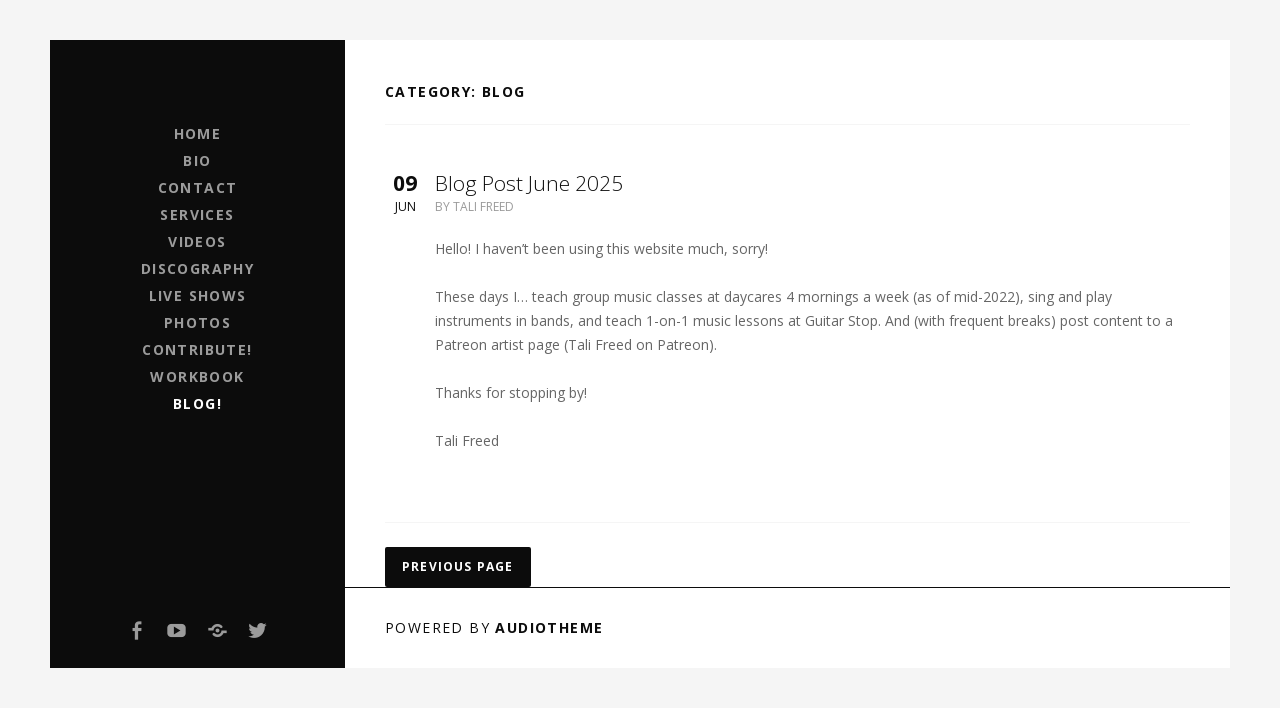

--- FILE ---
content_type: text/css
request_url: http://www.talifreed.com/wp-content/themes/nowell/style.css?ver=6.9
body_size: 95708
content:
/*!
 * Theme Name: Nowell
 * Theme URI: https://audiotheme.com/view/nowell/
 * Description: A premium WordPress music theme featuring video and record player overlays, large hero content areas to showcase various media, maps, and images, and a variety of customization options to make your site unique.
 * Version: 3.0.1
 * Author: AudioTheme
 * Author URI: https://audiotheme.com/
 * License: GNU General Public License v2 or later
 * License URI: https://www.gnu.org/licenses/gpl-2.0.html
 * Domain Path: /languages
 * Text Domain: nowell
 */


/**
 * normalize.css v3.0.2 | MIT License | git.io/normalize
 * -----------------------------------------------------------------------------
 */

html {
	font-family: sans-serif;

	-webkit-text-size-adjust: 100%;
	-ms-text-size-adjust: 100%;
}

body {
	margin: 0;
}

article,
aside,
details,
figcaption,
figure,
footer,
header,
hgroup,
main,
menu,
nav,
section,
summary {
	display: block;
}

audio,
canvas,
progress,
video {
	display: inline-block;
	vertical-align: baseline;
}

audio:not([controls]) {
	display: none;
	height: 0;
}

[hidden],
template {
	display: none;
}

a {
	background-color: transparent;
}

a:active,
a:hover {
	outline: 0;
}

abbr[title] {
	border-bottom: 1px dotted;
}

b,
strong {
	font-weight: bold;
}

dfn {
	font-style: italic;
}

h1 {
	font-size: 2em;
	margin: 0.67em 0;
}

mark {
	background: #ff0;
	color: #000;
}

small {
	font-size: 80%;
}

sub,
sup {
	font-size: 75%;
	line-height: 0;
	position: relative;
	vertical-align: baseline;
}

sup {
	top: -0.5em;
}

sub {
	bottom: -0.25em;
}

img {
	border: 0;
}

svg:not(:root) {
	overflow: hidden;
}

figure {
	margin: 1em 40px;
}

hr {
	box-sizing: content-box;
	height: 0;
}

pre {
	overflow: auto;
}

code,
kbd,
pre,
samp {
	font-family: monospace, monospace;
	font-size: 1em;
}

button,
input,
optgroup,
select,
textarea {
	color: inherit;
	font: inherit;
	margin: 0;
}

button {
	overflow: visible;
}

button,
select {
	text-transform: none;
}

button,
html input[type="button"],
input[type="reset"],
input[type="submit"] {
	cursor: pointer;

	-webkit-appearance: button;
}

button[disabled],
html input[disabled] {
	cursor: default;
}

button::-moz-focus-inner,
input::-moz-focus-inner {
	border: 0;
	padding: 0;
}

input {
	line-height: normal;
}

input[type="checkbox"],
input[type="radio"] {
	box-sizing: border-box;
	padding: 0;
}

input[type="number"]::-webkit-inner-spin-button,
input[type="number"]::-webkit-outer-spin-button {
	height: auto;
}

input[type="search"] {
	box-sizing: content-box;

	-webkit-appearance: textfield;
}

input[type="search"]::-webkit-search-cancel-button,
input[type="search"]::-webkit-search-decoration {
	-webkit-appearance: none;
}

fieldset {
	border: 1px solid #c0c0c0;
	margin: 0 2px;
	padding: 0.35em 0.625em 0.75em;
}

legend {
	border: 0;
	padding: 0;
}

textarea {
	overflow: auto;
}

optgroup {
	font-weight: bold;
}

table {
	border-collapse: collapse;
	border-spacing: 0;
}

td,
th {
	padding: 0;
}


/**
 * Icons
 * ----------------------------------------------------------------------------
 */

.action-link:before,
.hero .navigation a:before,
.icon,
.is-playable:hover:before,
.item-title:before,
.mejs-button:before,
.mejs-button button:before,
.mejs-toggle-playlist-button:before,
.social-navigation a:before,
.site-navigation-toggle:before,
.site-sidebar-toggle:before {
	display: inline-block;
	font-family: "Genericons";
	-moz-osx-font-smoothing: grayscale;
	-webkit-font-smoothing: antialiased;
	font-style: normal;
	font-weight: normal;
	text-decoration: none;
	text-transform: none;
	vertical-align: top;

	speak: none;
}


/**
 * Typography
 * -----------------------------------------------------------------------------
 */

body {
	color: #666;
	font-size: 14px;
	-moz-osx-font-smoothing: grayscale;
	line-height: 1.71428571;
}

body,
button,
input,
select,
textarea {
	font-family: "Open Sans", "Helvetica Neue", Helvetica, Arial, sans-serif;
}

h1,
h2,
h3,
h4,
h5,
h6 {
	clear: both;
	font-weight: 700;
	margin: 0;
}

p {
	margin: 0 0 1.71428571em;
}

b,
strong {
	font-weight: 700;
}

dfn,
cite,
em,
i {
	font-style: italic;
}

blockquote {
	border-left: 4px solid #f5f5f5;
	font-size: 21px;
	font-size: 2.1rem;
	line-height: 1.14285714;
	margin: 0 0 1.14285714em;
	padding-left: 0.95238095em;
}

blockquote p {
	margin-bottom: 1.14285714em;
}

blockquote p:last-child {
	margin-bottom: 0;
}

blockquote cite,
blockquote small {
	color: #0c0c0c;
	font-size: 14px;
	font-size: 1.4rem;
	line-height: 1.6;
}

blockquote i,
blockquote em,
blockquote cite {
	font-style: normal;
}

blockquote b,
blockquote strong {
	font-weight: 400;
}

address {
	font-style: italic;
	margin: 0 0 1.71428571em;
}

code,
kbd,
tt,
var,
samp,
pre {
	font-family: "Menlo", "Monaco", "Courier New", monospace;
	-webkit-hyphens: none;
	hyphens: none;

	-ms-hyphens: none;
}

pre {
	background-color: transparent;
	background-color: rgba(0, 0, 0, 0.01);
	border: 1px solid #f5f5f5;
	line-height: 1.2;
	margin-bottom: 1.71428571em;
	max-width: 100%;
	overflow: auto;
	padding: 0.8em;
	white-space: pre;
	white-space: pre-wrap;
	word-wrap: break-word;
}

abbr[title] {
	border-bottom: 1px dotted #f5f5f5;
	cursor: help;
}

mark,
ins {
	background-color: #fff9c0;
	text-decoration: none;
}

sup,
sub {
	font-size: 75%;
	height: 0;
	line-height: 0;
	position: relative;
	vertical-align: baseline;
}

sup {
	bottom: 1ex;
}

sub {
	top: 0.5ex;
}

small {
	font-size: 75%;
}

big {
	font-size: 125%;
}


/**
 * Elements
 * -----------------------------------------------------------------------------
 */

*,
*:before,
*:after {
	box-sizing: inherit;
}

html {
	box-sizing: border-box;
	font-size: 62.5%;
	overflow-y: scroll;

	-webkit-tap-highlight-color: rgba(0, 0, 0, 0);
}

body {
	background-color: #f5f5f5;
}

hr {
	background-color: #f5f5f5;
	border: 0;
	height: 1px;
	margin: 1.71428571em 0;
}

ul,
ol {
	margin: 0 0 1.71428571em;
}

ul {
	list-style-type: disc;
	padding-left: 1em;
}

ol {
	list-style-type: decimal;
	padding-left: 1.3333em;
}

ul ul,
ol ul {
	list-style-type: circle;
}

ul ol,
ol ol {
	list-style-type: lower-alpha;
}

ol ol ol {
	list-style-type: decimal;
}

ul ul,
ul ol,
ol ol,
ol ul {
	font-size: inherit;
	margin: 0.33333em 0;
}

ul ul,
ol ul {
	padding-left: 1em;
}

ul ol,
ol ol {
	padding-left: 1.44444em;
}

dl {
	margin: 0 0 1.71428571em;
}

dt {
	color: #0c0c0c;
	font-weight: 700;
}

dd {
	margin-bottom: 0.20833333em;
}

dd {
	margin-left: 0;
}

table {
	border-collapse: separate;
	border-spacing: 0;
	border-width: 0;
	margin: 0 0 1.71428571em;
	width: 100%;
}

caption {
	color: #0c0c0c;
	font-size: 21px;
	font-size: 2.1rem;
	font-weight: 700;
	text-align: left;
}

th {
	font-weight: 700;
}

td {
	font-weight: 400;
}

th,
td {
	border: solid #f5f5f5;
	border-width: 0 0 1px;
	padding: 0.71428571em 0;
	text-align: left;
}

thead {
	color: #0c0c0c;
	font-size: 12px;
	font-size: 1.2rem;
	text-transform: uppercase;
}

thead th {
	padding: 0.58333333em 0;
}

img {
	border: 0;
	height: auto;
	-ms-interpolation-mode: bicubic;
	max-width: 100%;
	vertical-align: middle;
}

figure {
	margin: 0;
}

del {
	opacity: 0.8;
}

/* Placeholder text color -- selectors need to be separate to work. */
::-webkit-input-placeholder {
	color: #ababab;
}

:-moz-placeholder {
	color: #ababab;
}

::-moz-placeholder {
	color: #ababab;
	opacity: 1;
}

:-ms-input-placeholder {
	color: #ababab;
}


/**
 * Forms
 * ----------------------------------------------------------------------------
 */

fieldset {
	border: 0;
	margin: 0;
	padding: 0;
}

legend {
	border: 0;
	border-bottom: 1px solid #0c0c0c;
	color: #0c0c0c;
	display: block;
	font-size: 1.5em;
	line-height: inherit;
	margin-bottom: 1.71428571em;
	padding: 0;
	width: 100%;
}

label {
	color: #0c0c0c;
	display: inline-block;
	font-size: 1em;
	font-weight: 700;
	letter-spacing: 0.1em;
	margin-bottom: 0.35714286em;
	text-transform: uppercase;
}

input[type="search"] {
	box-sizing: border-box;
}

input[type="radio"],
input[type="checkbox"] {
	line-height: normal;
	margin: 0.28571429em 0 0;
	margin-top: 1px \ 9;
}

input[type="file"] {
	display: block;
}

select[multiple],
select[size] {
	height: auto;
}

select optgroup {
	font-family: inherit;
	font-size: inherit;
	font-style: inherit;
}

input[type="number"]::-webkit-outer-spin-button,
input[type="number"]::-webkit-inner-spin-button {
	height: auto;
}

/* Form Controls */
textarea,
input[type="text"],
input[type="password"],
input[type="datetime"],
input[type="datetime-local"],
input[type="date"],
input[type="month"],
input[type="time"],
input[type="week"],
input[type="number"],
input[type="email"],
input[type="url"],
input[type="search"],
input[type="tel"],
input[type="color"],
.content-area select {
	background-color: #fff;
	background-image: none;
	border: 1px solid #9b9b9b;
	border-radius: 2px;
	box-shadow: inset 0 1px 1px rgba(0, 0, 0, 0.075);
	color: #666;
	display: block;
	font-size: 14px;
	font-size: 1.4rem;
	line-height: 1.71428571;
	padding: 0.5em 0.85714286em;
	transition: border-color ease-in-out 0.15s, box-shadow ease-in-out 0.15s;
	vertical-align: middle;
	width: 100%;
}

textarea:focus,
input[type="text"]:focus,
input[type="password"]:focus,
input[type="datetime"]:focus,
input[type="datetime-local"]:focus,
input[type="date"]:focus,
input[type="month"]:focus,
input[type="time"]:focus,
input[type="week"]:focus,
input[type="number"]:focus,
input[type="email"]:focus,
input[type="url"]:focus,
input[type="search"]:focus,
input[type="tel"]:focus,
input[type="color"]:focus,
.content-area select:focus {
	border-color: #666;
}

select {
	height: 31px;
}

textarea {
	height: auto;
}

/* Checkboxes and radios */
.site-sidebar input:focus,
.hero-item-summary input:focus,
.site-sidebar textarea:focus,
.hero-item-summary textarea:focus {
	color: #fff;
}

.site-sidebar input[type="text"],
.hero-item-summary input[type="text"],
.site-sidebar input[type="email"],
.hero-item-summary input[type="email"],
.site-sidebar input[type="url"],
.hero-item-summary input[type="url"],
.site-sidebar input[type="tel"],
.hero-item-summary input[type="tel"],
.site-sidebar input[type="password"],
.hero-item-summary input[type="password"],
.site-sidebar input[type="search"],
.hero-item-summary input[type="search"],
.site-sidebar textarea,
.hero-item-summary textarea {
	background-color: #0c0c0c;
	border-color: #666;
}

.site-sidebar input[type=submit],
.hero-item-summary input[type=submit] {
	background-color: #666;
}

.site-sidebar label,
.hero-item-summary label {
	color: #fff;
	width: 100%;
}

.widget input[type=submit] {
	border-width: 0;
	font-size: 12px;
	font-size: 1.2rem;
	padding-bottom: 0.91666667em;
	padding-top: 0.91666667em;
}


/**
 * Buttons
 * ----------------------------------------------------------------------------
 */

button,
.button,
.page-links a,
.hero .post-edit-link,
input[type=submit] {
	background-color: #0c0c0c;
	border: 2px solid #0c0c0c;
	border-radius: 2px;
	color: #fff;
	cursor: pointer;
	display: inline-block;
	font-size: 12px;
	font-size: 1.2rem;
	font-weight: 700;
	letter-spacing: 0.1em;
	line-height: 1.5;
	margin-bottom: 0;
	padding: 0.75em 1.25em;
	text-align: center;
	text-decoration: none;
	text-transform: uppercase;
	-moz-user-select: none;
	-ms-user-select: none;
	-webkit-user-select: none;
	user-select: none;
	vertical-align: middle;
	white-space: nowrap;
}

button:hover,
.button:hover,
.page-links a:hover,
.hero .post-edit-link:hover,
input[type=submit]:hover,
button:focus,
.button:focus,
.page-links a:focus,
.hero .post-edit-link:focus,
input[type=submit]:focus {
	color: #fff;
	opacity: 0.6;
	text-decoration: none;
}

/* Alt Button Styles */
.button-alt {
	background-color: #fff;
	color: #0c0c0c;
}

.button-alt:hover,
.button-alt:focus {
	color: #0c0c0c;
}


/**
 * Navigation
 * ----------------------------------------------------------------------------
 */

a {
	color: inherit;
}

a:hover,
a:focus {
	color: inherit;
}

.navigation {
	clear: both;
	margin-bottom: 2.85714286em;
}

.navigation .nav-previous,
.navigation .nav-next {
	display: inline-block;
	margin-right: 0.35714286em;
}

/* Action Links */
.action-link {
	background: #e4e4e4;
	border: 2px solid currentColor;
	border-radius: 1.9047619em;
	color: #0c0c0c;
	display: inline-block;
	font-size: 1.5em;
	height: 1.9047619em;
	line-height: 1.71428571;
	text-align: center;
	text-shadow: -1px 1px 1px rgba(255, 255, 255, 0.2);
	width: 1.9047619em;
}

.action-link:before {
	color: inherit;
	content: "\f452";
	position: relative;
	left: 1px;
}

.action-link:hover {
	border-color: currentColor;
	color: #fff;
	text-decoration: none;
}

.block-grid .action-link {
	position: absolute;
	right: 1.42857143em;
	bottom: 1.42857143em;
	z-index: 20;
}


/* Hero Navigation
------------------------------------------------------------------------------*/

.hero .navigation {
	display: none;
	font-size: 50px;
	font-size: 5rem;
	font-weight: 300;
	margin: auto;
	position: absolute;
	top: 0;
	right: 0;
	bottom: 0;
	left: 0;
}

.hero .navigation a {
	color: #0c0c0c;
	display: block;
	height: 100%;
	overflow: hidden;
	text-indent: 240px;
	transition-duration: 0.2s;
}

.hero .navigation a:hover {
	background-color: rgba(0, 0, 0, 0.1);
}

.hero .navigation a:before {
	content: "\f431";
	display: block;
	line-height: 0.8;
	opacity: 0.35;
	position: absolute;
	top: 0;
	bottom: 0;
	text-indent: 0;
	transition: opacity 0.2s ease-in-out;
}

.hero .navigation .meta-nav,
.hero .navigation .post-title {
	display: none;
}

.hero .nav-previous,
.hero .nav-next {
	display: none;
	height: 25%;
	margin: -12.5% 0 0;
	position: absolute;
	top: 50%;
	transition: all 0.4s ease-in-out;
	width: 25%;
}

.hero .nav-previous {
	left: -12.5%;
}

.hero .nav-previous a:before {
	right: 50%;
	transform: rotate(90deg);
}

.hero .nav-next {
	right: -12.5%;
}

.hero .nav-next a:before {
	left: 50%;
	transform: rotate(-90deg);
}

@media (min-width: 768px) {
	.hero .navigation {
		display: block;
	}
}


/* Post Type Navigation
------------------------------------------------------------------------------*/

.post-type-navigation {
	z-index: 30;
}

.post-type-navigation .dropdown-toggle {
	padding: 0.64285714em 0.71428571em;
}


/* Post(s) Navigation
------------------------------------------------------------------------------*/

.single-post .post-navigation {
	border-top: 1px solid #0c0c0c;
	margin-bottom: 0;
}

.single-post .post-navigation a {
	color: #666;
	display: block;
	padding: 20px;
	text-decoration: none;
}

.single-post .post-navigation a:hover .post-title {
	text-decoration: underline;
}

.single-post .post-navigation .nav-links {
	list-style: none;
	margin-bottom: 0;
	padding-left: 0;
}

.single-post .post-navigation .nav-previous,
.single-post .post-navigation .nav-next {
	display: block;
	margin: 0;
}

.single-post .post-navigation .meta-nav {
	color: #0c0c0c;
	display: block;
	font-weight: 700;
	letter-spacing: 0.1em;
	line-height: 1.1;
	margin-bottom: 0.35714286em;
	text-transform: uppercase;
}

.single-post .post-navigation .post-title {
	display: block;
	font-size: 0.85714286em;
	letter-spacing: 0.1em;
	text-transform: uppercase;
}

.single-post .post-navigation div + div {
	border-top: 1px solid #0c0c0c;
}

@media (min-width: 768px) {
	.single-post .post-navigation .nav-previous,
	.single-post .post-navigation .nav-next {
		float: left;
		width: 50%;
	}

	.single-post .post-navigation div + div {
		border-left: 1px solid #0c0c0c;
		border-top-width: 0;
	}
}


/* Posts Navigation
------------------------------------------------------------------------------*/

.posts-navigation {
	margin-bottom: 0;
}


/* Site Navigation
------------------------------------------------------------------------------*/

.site-navigation {
	border-top: 1px solid #666;
	color: #9b9b9b;
	font-weight: 700;
	line-height: 1.3846;
	margin: 0;
	position: relative;
	text-transform: uppercase;
	z-index: 1;
}

.site-navigation a {
	color: #0c0c0c;
	display: block;
	max-width: 100%;
	padding: 0.85714286em 5em;
	position: relative;
	text-decoration: none;
	word-wrap: break-word;
}

.site-navigation a:hover {
	color: #9b9b9b;
}

.site-navigation li {
	border-bottom: 1px solid #f5f5f5;
}

.site-navigation li li {
	border-bottom: none;
	border-top: 1px solid #f5f5f5;
}

.site-navigation ul {
	list-style: none;
	margin: 0;
	padding: 0;
}

.site-navigation ul ul {
	background: #f5f5f5;
	display: none;
	text-transform: none;
}

.site-navigation .menu {
	background: #fff;
	border-top: 1px solid #f5f5f5;
	box-shadow: 0 0.21428571em 0.35714286em rgba(51, 51, 51, 0.1);
	display: none;
	transition: all 0.2s ease-in-out;
	width: 100%;
}

.site-navigation .menu:after,
.site-navigation .menu ul:after {
	border: solid transparent;
	border-bottom-color: #fff;
	border-width: 5px;
	content: " ";
	display: none;
	height: 0;
	margin-left: -5px;
	pointer-events: none;
	position: absolute;
	left: 50%;
	width: 0;
}

.site-navigation .menu:after {
	display: block;
	top: 31px;
}

.site-navigation .menu,
.site-navigation .site-navigation-toggle {
	font-size: 1em;
}

.site-navigation .sub-menu-toggle {
	border-left: 1px solid #f5f5f5;
	display: block;
	font-style: normal;
	line-height: 1.5;
	padding: 0.8em 0;
	position: absolute;
	top: 0;
	right: 0;
	bottom: 0;
	width: 2.85714286em;
}

.site-navigation .sub-menu-toggle:before {
	content: "+";
	font-size: 2.14285714em;
	line-height: 0.66666667;
}

.site-navigation .is-sub-menu-open > ul {
	display: block;
}

.site-navigation .is-sub-menu-open > a > .sub-menu-toggle {
	background-color: #f5f5f5;
}

.site-navigation .is-sub-menu-open > a > .sub-menu-toggle:before {
	content: "\2212";
}

.site-navigation .menu-fallback-notice {
	padding: 1.42857143em 0;
}

.site-navigation .menu-fallback-notice a {
	color: #fff;
}

.is-open .menu {
	display: block;
	top: 115%;
}

.no-js .menu {
	display: block;
	position: relative;
}

.no-js .sub-menu {
	display: block;
}

@media (min-width: 992px) {
	.site-navigation {
		border-top: none;
		letter-spacing: 0.1em;
		padding-bottom: 1.42857143em;
		padding-top: 1.42857143em;
	}

	.site-navigation a {
		border: 1px solid transparent;
		border-radius: 2px;
		display: inline-block;
		padding: 0.21428571em 0.42857143em;
		text-decoration: none;
	}

	.site-navigation ul {
		-webkit-backface-visibility: hidden;
		backface-visibility: hidden;
	}

	.site-navigation .menu {
		background: transparent;
		border: none;
		box-shadow: none;
		display: block;
		margin: 0 auto;
	}

	.site-navigation .menu:before,
	.site-navigation .menu:after {
		display: none;
	}

	.site-navigation .menu :hover > a {
		color: #fff;
	}

	.site-navigation .menu-item {
		border-width: 0;
		position: relative;
	}

	.site-navigation .menu-item:hover > ul {
		top: 100%;
	}

	.site-navigation .sub-menu {
		background: #fff;
		border-radius: 2px;
		box-shadow: 0 3px 3px rgba(51, 51, 51, 0.1);
		letter-spacing: 0;
		margin: 0 0 0 -7em;
		max-height: 13.21428571em;
		overflow-y: scroll;
		padding: 0.35714286em 0;
		position: absolute;
		top: 105%;
		left: 50%;
		transition: all 0.2s ease-in-out;
		width: 14em;
		z-index: 99999;
	}

	.site-navigation .sub-menu:after {
		display: block;
		bottom: 100%;
	}

	.site-navigation .sub-menu a {
		border: none;
		border-radius: 0;
		color: #0c0c0c;
		display: block;
		width: 100%;
	}

	.site-navigation .sub-menu a:hover {
		color: #666;
	}

	.site-navigation .sub-menu .menu-item {
		border: none;
		display: block;
	}

	.site-navigation .sub-menu .menu-item.current_page_item > a,
	.site-navigation .sub-menu .menu-item.current-menu-item > a {
		color: #0c0c0c;
	}

	.site-navigation .sub-menu-toggle {
		display: none;
	}

	.site-navigation .is-sub-menu-open > ul {
		display: none;
	}
}


/* Social Navigation
------------------------------------------------------------------------------*/

.social-navigation {
	background-color: #0c0c0c;
}

.social-navigation a {
	color: #9b9b9b;
	display: block;
	height: 2.5em;
	position: relative;
	text-align: center;
	width: 2.5em;
}

.social-navigation a:before {
	content: "\f415";
	font-size: 1.5em;
}

.social-navigation a:hover {
	color: #fff;
}

.social-navigation .menu {
	list-style: none;
	margin: 0;
	padding: 0.71428571em 0;
	text-align: center;
}

.social-navigation .menu-item {
	display: inline-block;
}

.social-navigation .menu-item:first-child {
	margin-left: 0;
}

.social-navigation .menu-item:last-child {
	margin-right: 0;
}

.social-navigation a[href*="codepen.io"]:before {
	content: "\f216";
}

.social-navigation a[href*="digg.com"]:before {
	content: "\f221";
}

.social-navigation a[href*="dribbble.com"]:before {
	content: "\f201";
}

.social-navigation a[href*="dropbox.com"]:before {
	content: "\f225";
}

.social-navigation a[href*="facebook.com"]:before {
	content: "\f204";
}

.social-navigation a[href*="/feed/"]:before,
.social-navigation .icon-feed a:before {
	content: "\f413";
}

.social-navigation a[href*="flickr.com"]:before {
	content: "\f211";
}

.social-navigation a[href*="getpocket.com"]:before {
	content: "\f224";
}

.social-navigation a[href*="github.com"]:before,
.social-navigation a[href*="github.io"]:before {
	content: "\f200";
}

.social-navigation a[href*="plus.google.com"]:before,
.social-navigation a[href*="profiles.google.com"]:before {
	content: "\f206";
}

.social-navigation a[href*="instagram.com"]:before {
	content: "\f215";
}

.social-navigation a[href*="linkedin.com"]:before {
	content: "\f207";
}

.social-navigation a[href*="mailto"]:before {
	content: "\f410";
}

.social-navigation a[href*="path.com"]:before {
	content: "\f219";
}

.social-navigation a[href*="pinterest.com"]:before {
	content: "\f209";
}

.social-navigation a[href*="polldaddy.com"]:before {
	content: "\f217";
}

.social-navigation a[href*="reddit.com"]:before {
	content: "\f222";
}

.social-navigation a[href*="skype.com"]:before,
.social-navigation a[href*="skype:"]:before {
	content: "\f220";
}

.social-navigation a[href*="spotify.com"]:before {
	content: "\f515";
}

.social-navigation a[href*="stumbleupon.com"]:before {
	content: "\f223";
}

.social-navigation a[href*="tumblr.com"]:before {
	content: "\f214";
}

.social-navigation a[href*="twitch.tv"]:before {
	content: "\f516";
}

.social-navigation a[href*="twitter.com"]:before {
	content: "\f202";
}

.social-navigation a[href*="vimeo.com"]:before {
	content: "\f212";
}

.social-navigation a[href*="wordpress.org"]:before,
.social-navigation a[href*="wordpress.com"]:before {
	content: "\f205";
}

.social-navigation a[href*="youtube.com"]:before {
	content: "\f213";
}

@media (min-width: 992px) {
	.social-navigation {
		background-color: transparent;
	}

	.social-navigation .menu {
		padding: 1.78571429em 0 0;
	}
}


/**
 * Accessibility
 * -----------------------------------------------------------------------------
 */

.screen-reader-text {
	clip: rect(1px, 1px, 1px, 1px);
	height: 1px;
	overflow: hidden;
	position: absolute !important;
	white-space: nowrap;
	width: 1px;
}


/**
 * Alignments
 * -----------------------------------------------------------------------------
 */

.alignleft {
	float: left;
}

.alignright {
	float: right;
}

.aligncenter {
	clear: both;
	display: block;
	margin-left: auto;
	margin-right: auto;
}

.hidden {
	display: none !important;
	visibility: hidden !important;
}

.background-cover {
	background-position: center top;
	background-repeat: no-repeat;
	background-size: cover;
}

blockquote.alignleft,
.wp-caption.alignleft,
img.alignleft {
	margin: 0.4em 1.71428571em 1.71428571em 0;
}

blockquote.alignright,
.wp-caption.alignright,
img.alignright {
	margin: 0.4em 0 1.71428571em 1.71428571em;
}

blockquote.aligncenter,
.wp-caption.aligncenter,
img.aligncenter {
	clear: both;
	margin-bottom: 1.71428571;
	margin-top: 0.4em;
}

.wp-caption.alignleft,
.wp-caption.alignright,
.wp-caption.aligncenter {
	margin-bottom: 1.2em;
}


/**
 * Clearings
 * -----------------------------------------------------------------------------
 */

.clearfix:before,
.entry-footer .entry-meta:before,
.comment:before,
.comments-area:before,
.comment-meta:before,
.gallery:before,
.intro-area:before,
.list-view .item-content:before,
.overlay:before,
.page-links:before,
.post-password-form:before,
.primary-area:before,
.primary-secondary-area:before,
.single-post .post-navigation:before,
.site:before,
.site-fence:before,
.site-footer:before,
.clearfix:after,
.entry-footer .entry-meta:after,
.comment:after,
.comments-area:after,
.comment-meta:after,
.gallery:after,
.intro-area:after,
.list-view .item-content:after,
.overlay:after,
.page-links:after,
.post-password-form:after,
.primary-area:after,
.primary-secondary-area:after,
.single-post .post-navigation:after,
.site:after,
.site-fence:after,
.site-footer:after {
	content: " ";
	display: table;
}

.clearfix:after,
.entry-footer .entry-meta:after,
.comment:after,
.comments-area:after,
.comment-meta:after,
.gallery:after,
.intro-area:after,
.list-view .item-content:after,
.overlay:after,
.page-links:after,
.post-password-form:after,
.primary-area:after,
.primary-secondary-area:after,
.single-post .post-navigation:after,
.site:after,
.site-fence:after,
.site-footer:after {
	clear: both;
}


/**
 * Animations
 * -----------------------------------------------------------------------------
 */

.fade-in {
	-webkit-animation: fade-in 0.6s linear;
	animation: fade-in 0.6s linear;
	-webkit-backface-visibility: hidden;
	backface-visibility: hidden;
	transform: translatez();
}

.spin {
	-webkit-animation: spin 1s linear infinite;
	animation: spin 1s linear infinite;
}

@-webkit-keyframes spin {
	to {
		transform: rotate(360deg);
	}
}

@keyframes spin {
	to {
		transform: rotate(360deg);
	}
}

@-webkit-keyframes fade-in {
	0% {
		opacity: 0;
	}

	100% {
		opacity: 1;
	}
}

@keyframes fade-in {
	0% {
		opacity: 0;
	}

	100% {
		opacity: 1;
	}
}


/**
 * Header
 * ----------------------------------------------------------------------------
 */

.custom-background.custom-background--full {
	background-position: 50%;
	background-repeat: no-repeat;
	background-size: cover;
}

.site {
	background-color: #fff;
}

.site-fence {
	margin-left: -1.42857143em;
	margin-right: -1.42857143em;
}

.site-header {
	background: #0c0c0c;
	color: #9b9b9b;
	float: left;
	font-size: 14px;
	font-size: 1.4rem;
	padding: 0;
	position: relative;
	text-align: center;
	z-index: 3;
}

.site-header a {
	text-decoration: none;
}

.site-header button {
	background: none;
	border: none;
	color: #9b9b9b;
	cursor: pointer;
	display: block;
	font-size: 1em;
	font-weight: 700;
	letter-spacing: 0.1em;
	line-height: 2.85714286;
	margin: 0;
	padding: 0 1.42857143em;
	text-transform: uppercase;
	width: 100%;
}

.site-header button:hover,
.site-header button:focus {
	background-color: transparent;
	border: none;
	color: #fff;
	outline: 0;
}

.site-header button:before {
	content: "\f419";
	margin-right: 0.35714286em;
	position: relative;
}

.site-header .is-open button {
	color: #fff;
}

.site-header .is-open button:before {
	content: "\f406";
}


/* Branding
------------------------------------------------------------------------------*/

.site-branding {
	padding-bottom: 1.42857143em;
	padding-top: 1.42857143em;
}

.site-logo-link {
	display: block;
	margin: 0 auto;
	margin-bottom: 1.42857143em;
	max-width: 260px;
	text-align: center;
}

.site-logo {
	display: inline-block;
}

.site-title {
	font-size: 2em;
	font-weight: 300;
	line-height: 1.2;
	margin: 0;
	text-transform: uppercase;
}

.site-title a {
	color: #fff;
}

.site-description {
	margin: 0.21428571em 0 0;
	text-transform: uppercase;
}


/* Site Sidebar
------------------------------------------------------------------------------*/

.site-sidebar {
	border-top: 1px solid #666;
}

.site-sidebar .site-sidebar-toggle:before {
	content: "\f476";
}

.site-sidebar .sidebar {
	display: none;
	padding: 1.42857143em;
}

.site-sidebar .sidebar .widget:last-child {
	margin-bottom: 0;
}

.site-sidebar th,
.site-sidebar td {
	border-color: #333;
}

.no-js .site-sidebar .sidebar,
.is-open.site-sidebar .sidebar {
	display: block;
}

@media (min-width: 992px) {
	.site:after {
		background-color: #0c0c0c;
	}

	.site-header {
		background: none;
		padding: 1.42857143em;
	}

	.site-header button {
		display: none;
	}

	.site-header a:hover {
		color: #fff;
	}

	.site-header .menu a {
		color: #9b9b9b;
		display: block;
	}

	.site-header .menu > a:hover,
	.site-header .menu > .current_page_item > a,
	.site-header .menu > .current_page_ancestor > a,
	.site-header .menu > .current-menu-item > a,
	.site-header .menu > .current-menu-ancestor > a {
		color: #fff;
	}

	.site-branding {
		padding-top: 0;
	}

	.site-sidebar {
		border-top: none;
		padding-bottom: 1.42857143em;
		padding-top: 1.42857143em;
	}

	.site-sidebar .sidebar {
		display: block;
		padding: 0;
	}
}

@media (min-width: 1180px) {
	.site {
		margin-bottom: 2.85714286em;
		margin-top: 2.85714286em;
	}

	.site-header {
		padding: 2.85714286em;
	}
}


/**
 * Widgets
 * ----------------------------------------------------------------------------
 */

.widget-area ul {
	border-top: 1px solid #f5f5f5;
}

.widget-area ul ul {
	border-top: none;
}

.widget-area ul ul li:last-child {
	padding-bottom: 0;
}

.widget-area li {
	border-bottom: 1px solid #f5f5f5;
	padding: 0.85714286em 0 0.92857143em;
}

.widget-area li li {
	border: none;
	padding-top: 5px;
	padding-top: 6px;
}

.widget-area--home-widgets {
	clear: both;
}

.site-sidebar .widget,
.widget-area--secondary .widget {
	margin-bottom: 2.85714286em;
}

.widget {
	width: 100%;
	word-wrap: break-word;
}

.widget a {
	text-decoration: none;
}

.widget a:hover {
	text-decoration: underline;
}

.widget ul {
	list-style: none;
	list-style-position: inside;
	padding-left: 0;
}

.widget table th,
.widget table td {
	padding-left: 0.28571429em;
	padding-right: 0.28571429em;
}

.widget select {
	display: inline-block;
	max-width: 100%;
	width: 100%;
}

.widget-title {
	margin-bottom: 1.42857143em;
}

.sidebar-front-page {
	margin: -1.42857143em 0 0;
	padding: 0;
}

.sidebar-front-page .widget {
	margin-bottom: 0;
}

/* Widget: Calendar */
.widget_calendar caption {
	font-size: 0.85714286em;
	font-weight: 400;
	margin: 0;
	text-align: left;
	text-transform: uppercase;
}

.widget_calendar thead {
	color: #0c0c0c;
}

.widget_calendar #prev {
	text-align: left;
}

.widget_calendar #next {
	text-align: right;
}

/* Widget: Categories */
.widget_categories select {
	display: block;
}

.widget_categories .children {
	margin: 0;
}

/* Widget: Recent Comments */
.widget_recent_comments a {
	color: #0c0c0c;
	font-style: italic;
}

.widget_recent_comments .url {
	color: #666;
	font-style: normal;
	font-weight: 700;
}

/* Widget: Recent Posts */
.widget_recent_entries li {
	padding-bottom: 1.07142857em;
}

.widget_recent_entries li a {
	display: block;
	font-weight: 700;
}

.widget_recent_entries .post-date {
	color: #9b9b9b;
	display: block;
	font-size: 0.85714286em;
	letter-spacing: 0.1em;
	margin-top: 0.35714286em;
	text-transform: uppercase;
}

/* Widget: RSS */
.widget_rss ul a.rsswidget {
	display: block;
	font-size: 14px;
	font-weight: 700;
	line-height: 1.71428571;
	margin: 0;
}

.widget_rss li {
	padding-bottom: 1.07142857em;
}

.widget_rss .widget-title img {
	position: relative;
	top: -1px;
}

.widget_rss .rss-date {
	color: #9b9b9b;
	display: block;
	font-size: 0.85714286em;
	letter-spacing: 0.1em;
	margin: 0.35714286em 0;
	text-transform: uppercase;
}

.widget_rss cite {
	display: block;
	font-style: italic;
}

/* Widget: Search */
.widget_search .search-form {
	position: relative;
}

.widget_search label {
	margin: 0;
	text-align: center;
	width: 100%;
}

.widget_search .search-field {
	font-weight: 400;
	padding-right: 6.28571429em;
}

.widget_search .search-submit {
	border-radius: 0 2px 2px 0;
	display: block;
	margin: 0;
	position: absolute;
	top: 0;
	right: 0;
}

.widget_search .search-submit:hover {
	background: #0c0c0c;
	color: #fff;
}

/* Widget: Tag Cloud */
.widget_tag_cloud {
	font-size: 0.85714286em;
	line-height: 2.33333333;
}

.widget_tag_cloud a {
	border: 2px solid #0c0c0c;
	border-radius: 2px;
	color: #0c0c0c;
	display: inline-block;
	margin: 0 0.16666667em 0.41666667em 0;
	padding: 0 0.66666667em;
	text-transform: uppercase;
}

.widget_tag_cloud a:hover,
.widget_tag_cloud a:focus {
	border-color: #666;
	color: #666;
	text-decoration: none;
}

/* Widget: Text */
.widget_text :last-child {
	margin-bottom: 0;
}

.widget_text a {
	text-decoration: underline;
}


/* Site Sidebar Widget Styles
------------------------------------------------------------------------------*/

.site-sidebar .widget-title,
.site-sidebar .widget-title a {
	color: #9b9b9b;
}

.site-sidebar .widget_recent_posts .published {
	color: #e4e4e4;
}

.site-sidebar .widget_calendar caption,
.site-sidebar .widget_calendar th {
	color: #e4e4e4;
}

.site-sidebar .widget_rss .rss-date {
	color: #e4e4e4;
}

.site-sidebar .widget_nav_menu .sub-menu {
	display: none;
}

.site-sidebar .widget_archive,
.site-sidebar .widget_nav_menu,
.site-sidebar .widget_categories,
.site-sidebar .widget_pages {
	line-height: 1.8;
}

.site-sidebar .widget_archive a:hover,
.site-sidebar .widget_nav_menu a:hover,
.site-sidebar .widget_categories a:hover,
.site-sidebar .widget_pages a:hover {
	color: #fff;
	text-decoration: none;
}

.site-sidebar .widget_recent_comments {
	color: #666;
}

.site-sidebar .widget_recent_comments a {
	color: #9b9b9b;
}

.site-sidebar .widget_recent_comments a:hover {
	color: #f5f5f5;
}

.site-sidebar .widget_recent_comments .recentcomments {
	margin-bottom: 10px;
}

.site-sidebar .widget_recent_comments .recentcomments > a {
	display: block;
}

.site-sidebar .widget_search .search-submit:hover {
	background-color: #666;
	color: #fff;
}

.site-sidebar .widget_tag_cloud a {
	border-color: #9b9b9b;
	color: #9b9b9b;
}

.site-sidebar .widget_tag_cloud a:hover,
.site-sidebar .widget_tag_cloud a:focus {
	border-color: #f5f5f5;
	color: #f5f5f5;
}

/* Responsive widgets */
@media (max-width: 768px) {
	.widget {
		margin-bottom: 1.42857143em;
	}
}

@media (max-width: 1180px) {
	.has-sidebar .widget-area {
		clear: both;
	}
}


/**
 * Content
 * ----------------------------------------------------------------------------
 */

.site-content {
	padding-top: 2.85714286em;
}

.archive-link,
.page-title,
.entry-title,
.section-title,
.widget-title {
	color: #0c0c0c;
	display: block;
	font-size: 14px;
	font-size: 1.4rem;
	font-weight: 700;
	letter-spacing: 0.1em;
	margin: 0 0 1.42857143em;
	text-transform: uppercase;
}

.archive-link a,
.page-title a,
.entry-title a,
.section-title a,
.widget-title a {
	color: #0c0c0c;
	text-decoration: none;
}

.archive-link a:hover,
.page-title a:hover,
.entry-title a:hover,
.section-title a:hover,
.widget-title a:hover {
	color: inherit;
	text-decoration: underline;
}

.entry-header,
.section-title {
	text-align: center;
}

@media (min-width: 768px) {
	.entry-header,
	.section-title {
		text-align: left;
	}
}

.entry-header .post-edit-link {
	color: #9b9b9b;
}

.entry-title {
	display: inline-block;
}

.entry-header-meta {
	display: inline-block;
	list-style: none;
	margin: 0;
	padding: 0;
}

.breadcrumbs,
.breadcrumbs a,
.breadcrumbs a:hover {
	color: #9b9b9b;
	font-size: 0.85714286em;
}

.breadcrumbs .breadcrumb {
	display: inline-block;
	font-weight: 400;
	margin: 0;
}

.breadcrumbs .entry-title {
	display: none;
}

.breadcrumbs + .entry-title {
	margin-bottom: 1.57142857em;
}

.entry-content,
.entry-summary,
.page-content {
	margin-bottom: 2.85714286em;
}

.entry-content,
.entry-summary,
.page-content,
.comment-content {
	word-wrap: break-word;
}

.entry-content .button,
.entry-summary .button,
.page-content .button,
.comment-content .button {
	margin-right: 2px;
}

.entry-content h1,
.entry-summary h1,
.page-content h1,
.comment-content h1,
.entry-content h2,
.entry-summary h2,
.page-content h2,
.comment-content h2,
.entry-content h3,
.entry-summary h3,
.page-content h3,
.comment-content h3,
.entry-content h4,
.entry-summary h4,
.page-content h4,
.comment-content h4,
.entry-content h5,
.entry-summary h5,
.page-content h5,
.comment-content h5,
.entry-content h6,
.entry-summary h6,
.page-content h6,
.comment-content h6 {
	color: #0c0c0c;
	font-family: "Open Sans", "Helvetica Neue", Helvetica, Arial, sans-serif;
	line-height: 1.1;
	text-rendering: optimizeLegibility;
}

.entry-content h1:first-child,
.entry-summary h1:first-child,
.page-content h1:first-child,
.comment-content h1:first-child,
.entry-content h2:first-child,
.entry-summary h2:first-child,
.page-content h2:first-child,
.comment-content h2:first-child,
.entry-content h3:first-child,
.entry-summary h3:first-child,
.page-content h3:first-child,
.comment-content h3:first-child,
.entry-content h4:first-child,
.entry-summary h4:first-child,
.page-content h4:first-child,
.comment-content h4:first-child,
.entry-content h5:first-child,
.entry-summary h5:first-child,
.page-content h5:first-child,
.comment-content h5:first-child,
.entry-content h6:first-child,
.entry-summary h6:first-child,
.page-content h6:first-child,
.comment-content h6:first-child {
	margin-top: 0;
}

.entry-content h1,
.entry-summary h1,
.page-content h1,
.comment-content h1 {
	font-size: 36px;
	font-size: 3.6rem;
	font-weight: 300;
	margin: 0.66666667em 0;
}

.entry-content h2,
.entry-summary h2,
.page-content h2,
.comment-content h2 {
	font-size: 30px;
	font-size: 3rem;
	font-weight: 300;
	margin: 0.8em 0;
}

.entry-content h3,
.entry-summary h3,
.page-content h3,
.comment-content h3 {
	font-size: 24px;
	font-size: 2.4rem;
	font-weight: 300;
	margin: 0.75em 0;
}

.entry-content h4,
.entry-summary h4,
.page-content h4,
.comment-content h4 {
	font-size: 18px;
	font-size: 1.8rem;
	margin: 0.66666667em 0;
}

.entry-content h5,
.entry-summary h5,
.page-content h5,
.comment-content h5 {
	font-size: 14px;
	font-size: 1.4rem;
	letter-spacing: 0.1em;
	margin: 0.42857143em 0;
	text-transform: uppercase;
}

.entry-content h6,
.entry-summary h6,
.page-content h6,
.comment-content h6 {
	color: #9b9b9b;
	font-size: 12px;
	font-size: 1.2rem;
	font-weight: 400;
	letter-spacing: 0.1em;
	margin: 0.66666667em 0;
	text-transform: uppercase;
}

.entry-content .section-title,
.entry-summary .section-title,
.page-content .section-title,
.comment-content .section-title {
	margin-top: 2.85714286em;
}

.lead {
	font-size: 1.5em;
	font-weight: 300;
	margin-bottom: 1.14285714em;
}

.entry-meta {
	clear: both;
	margin: 0 0 2.85714286em;
}

.entry-meta h2,
.entry-meta dt {
	font-size: 14px;
	font-size: 1.4rem;
	font-weight: 700;
}

.entry-meta .sep-by {
	display: none;
}

.posted-on .sep,
.single-post .entry-meta .posted-by {
	display: none;
}

.entry-footer {
	margin-bottom: 2.85714286em;
}

.entry-footer .entry-meta {
	list-style: none;
	margin: 0;
	padding: 0;
}

.entry-footer .entry-meta a {
	text-decoration: underline;
}

.entry-footer .entry-meta h2 {
	display: inline-block;
}

.entry-footer .entry-meta h2:after {
	content: "\003A";
}

time.updated {
	display: none;
}

.group-blog .post .entry-meta .posted-by {
	display: inline-block;
}

.group-blog .post .entry-meta .posted-by .sep {
	display: none;
}

.post-edit-link {
	text-decoration: none;
}

.post-password-form {
	position: relative;
}

.post-password-form label,
.post-password-form input[type="submit"] {
	float: left;
	margin: 0;
}

.post-password-form input[type="submit"] {
	margin-left: -2px;
	position: absolute;
	bottom: 0;
}

.post-password-required .item-title:before,
.sticky .item-title:before {
	color: #9b9b9b;
	content: "\f470";
	font-size: 80%;
	margin-right: 5px;
	vertical-align: baseline;
}

.post-password-required .item-title:before {
	content: "\f470";
}

.sticky .item-title:before {
	content: "\f308";
}

/* Single */
.single .section-title {
	margin-bottom: 1.71428571em;
}

/* Archives */
.page-title .label {
	color: #9b9b9b;
	display: block;
	font-size: 0.85714286em;
	font-weight: 400;
	margin-bottom: 0.5em;
	text-transform: uppercase;
}

.blog .page-title {
	margin-bottom: 1.42857143em;
}

.page-description {
	font-size: 1.5em;
	font-weight: 300;
	line-height: 1.4;
	margin-bottom: 0.66666667em;
}

.page-description :last-child {
	margin-bottom: 0;
}

.archive-list {
	border-top: 1px solid #f5f5f5;
}

/* Search Form */
.search-form {
	margin-bottom: 1.07142857em;
}

.search-submit {
	margin: 0.07142857em 0 0 -0.5em;
}

/* Search Results / No Results */
.not-found {
	font-size: 1.5em;
	font-weight: 300;
	line-height: 1.4;
	margin: 20% 0 30%;
	text-align: center;
}

.search-term {
	font-weight: 400;
}

.search .hentry {
	margin-bottom: 2.85714286em;
}

.search .entry-title {
	display: block;
	font-size: 1.5em;
	font-weight: 300;
	letter-spacing: 0;
	line-height: 1.14285714;
	margin: 0;
	text-transform: none;
}

/* Responsive Content */
@media screen and (max-width: 480px) {
	.site-content {
		padding-left: 0;
		padding-right: 0;
	}
}


/* Comments
------------------------------------------------------------------------------*/

.comments-area {
	font-family: "Open Sans", "Helvetica Neue", Helvetica, Arial, sans-serif;
	font-size: 14px;
	font-size: 1.4rem;
}

.comments-header {
	border: 1px solid #f5f5f5;
	color: #666;
	font-size: 0.85714286em;
	letter-spacing: 0.1em;
	line-height: 2.41666667;
	margin: 0 0 3.33333333em 0;
	padding: 1.58333333em 1.66666667em 1em;
	text-transform: uppercase;
}

.comments-header a {
	color: #9b9b9b;
	text-decoration: none;
}

.comments-header a:hover {
	text-decoration: underline;
}

.comments-header p {
	margin: 0;
}

.comments-header .comments-title {
	color: #0c0c0c;
	font-size: 14px;
	font-size: 1.4rem;
	font-weight: 700;
	letter-spacing: 0.1em;
	margin: 0;
	text-transform: uppercase;
}


/* Comment List
------------------------------------------------------------------------------*/

.comment-list {
	list-style: none;
	margin: 0 -0.71428571em;
	padding: 0;
}

.comment-list > li.comment:last-child {
	border-bottom-width: 0;
}

.comment-list .avatar {
	border-radius: 100%;
	float: left;
	height: 3.57142857em;
	margin-right: 1.42857143em;
	position: relative;
	top: -0.57142857em;
	width: 3.57142857em;
}

.comment-list .comment-respond {
	border-left-width: 0;
	border-right-width: 0;
	margin-left: 5em;
	margin-top: 1.71428571em;
}

.comment-list .reply {
	margin-bottom: 1.71428571em;
	margin-left: 5em;
}

.comment-list .reply a {
	text-decoration: none;
}

.comment-list .reply a:hover {
	text-decoration: underline;
}

.comment-list .children {
	clear: both;
	list-style: none;
	margin: 1.71428571em 0 -1.71428571em;
	padding-left: 0;
}

.comment-list .children .avatar {
	margin-right: 1.07142857em;
}

.comment-list .children .children {
	margin: 0;
	position: relative;
}

.comment-list .children .comment {
	border-width: 0;
	margin: 0;
}

.comment-list .children .comment-body {
	background: #f5f5f5;
	border-bottom: 1px solid #fff;
}

.comment-list .children .comment-respond {
	margin-left: 5.35714286em;
}

.comment-list .children .reply {
	margin-left: 3.92857143em;
}

.comment-list.show-avatars .children .comment {
	padding: 0;
}

.comment-list.show-avatars .children .avatar {
	height: 2.85714286em;
	top: -0.14285714em;
	width: 2.85714286em;
}

.comment-list .pingback,
.comment-list .trackback,
.comment-list.show-avatars .pingback,
.comment-list.show-avatars .trackback {
	font-size: 0.85714286em;
	font-style: italic;
	padding: 0 0 1.25em 0;
}

.comment {
	border-bottom: 1px solid #f5f5f5;
	margin: 0;
	padding-bottom: 3em;
}

.comment-body {
	padding: 1.42857143em 0.71428571em 0;
	position: relative;
}

.comment-meta {
	color: #666;
	line-height: 1.5;
	position: relative;
}

.comment-meta a {
	color: #9b9b9b;
	text-decoration: none;
}

.comment-meta a:hover {
	text-decoration: underline;
}

.comment-meta .says {
	display: none;
}

.children .comment-meta {
	margin-bottom: 0.71428571em;
}

.comment-author {
	display: block;
	font-weight: 600;
	line-height: 1;
	margin-bottom: 0.35714286em;
	text-transform: none;
}

.comment-author,
.comment-author a {
	color: #0c0c0c;
}

.comment-metadata {
	font-size: 0.85714286em;
	letter-spacing: 0.1em;
	text-transform: uppercase;
}

.comment-content {
	word-wrap: break-word;
}

.bypostauthor {
	content: "";
}


/* Comment Form
------------------------------------------------------------------------------*/

.comment-respond {
	margin-bottom: 1.71428571em;
	position: relative;
}

.comment-respond a {
	text-decoration: none;
}

.comment-respond a:hover {
	text-decoration: underline;
}

.comment-respond form {
	clear: both;
	margin: 0;
	padding: 0;
}

.comment-respond input[type="email"],
.comment-respond input[type="text"],
.comment-respond input[type="url"],
.comment-respond textarea {
	color: #666;
	width: 100%;
}

.comment-respond textarea {
	width: 100%;
}

.comment-respond .form-submit {
	clear: both;
	float: none;
	margin: 0;
}

.comment-respond .form-submit #comment-submit {
	width: 100%;
}

.comment-reply-title {
	color: #0c0c0c;
	font-size: 1.5em;
	font-weight: 300;
	line-height: 1.3;
	margin: 0;
	text-transform: uppercase;
}

.comment-reply-title small {
	font-size: 100%;
	position: relative;
	top: 2px;
}

.comment-reply-link {
	color: #9b9b9b;
	font-size: 12px;
	font-size: 1.2rem;
	text-transform: uppercase;
}

#cancel-comment-reply-link {
	border-radius: 100%;
	color: #f00;
	display: inline-block;
	font-weight: 400;
	height: 0.95238095em;
	letter-spacing: 0;
	line-height: 1.1;
	overflow: hidden;
	width: 0.95238095em;
}

#cancel-comment-reply-link:before {
	content: "\f405";
	font-family: "Genericons";
}

.logged-in-as {
	font-size: 0.85714286em;
	letter-spacing: 0.1em;
	text-transform: uppercase;
}

.logged-in-as,
.logged-in-as a {
	color: #9b9b9b;
}

.comment-form-author,
.comment-form-email,
.comment-form-url,
.comment-form-comment {
	margin-bottom: 1.42857143em;
	position: relative;
}

.form-allowed-tags {
	display: none;
}

.no-comments {
	float: left;
	font-style: italic;
	font-weight: 700;
	width: 100%;
}


/* Comment Navigation
------------------------------------------------------------------------------*/

.comment-navigation {
	border-bottom: 1px solid #f5f5f5;
	margin-bottom: 1.71428571em;
	padding-bottom: 1em;
	padding-top: 1em;
}

@media (min-width: 480px) {
	.comment-respond input[type="email"],
	.comment-respond input[type="text"],
	.comment-respond input[type="url"] {
		width: 50%;
	}
}

@media (min-width: 768px) {
	.comment-list {
		margin-left: 0;
		margin-right: 0;
	}

	.comment-list .children .comment-body {
		padding-left: 1.28571429em;
		padding-right: 1.28571429em;
	}

	.comment-list .children .comment-content {
		margin-left: 3.92857143em;
	}

	.comment-list .children .children {
		margin-left: 3.92857143em;
	}

	.comment-list .reply {
		right: 1.42857143em;
	}

	.comment {
		margin-bottom: 1.42857143em;
	}

	.comment-body {
		padding-left: 0;
		padding-right: 0;
	}

	.comment-content {
		margin-left: 5em;
	}

	.comment-respond {
		margin-bottom: 2.85714286em;
		padding: 0;
	}
}


/* Front Page
------------------------------------------------------------------------------*/

.content-front-page .entry-header {
	display: none;
}

.content-home {
	margin-bottom: 2.85714286em;
}


/* Hero
------------------------------------------------------------------------------*/

.hero {
	background-color: #e4e4e4;
	margin-bottom: 2.85714286em;
	margin-top: -2.85714286em;
	overflow: hidden;
	padding-top: 59.2%;
	position: relative;
}

.hero img,
.hero canvas,
.hero iframe,
.hero object {
	background-color: rgba(0, 0, 0, 0.1);
	box-shadow: 0 0 0.71428571em rgba(0, 0, 0, 0.35);
	display: block;
	margin-bottom: 0;
}

.hero .post-edit-link {
	clear: both;
	color: inherit;
	float: left;
	opacity: 0.5;
}

.hero .post-edit-link:hover {
	opacity: 0.9;
}

.has-post-thumbnail .hero {
	background-color: transparent;
}

.hero-media {
	position: absolute;
	top: 0;
	right: 0;
	bottom: 0;
	left: 0;
	z-index: 10;
}

.hero-media-object {
	margin: 0;
}

.hero-media-object img {
	display: block;
	margin: 0 auto;
}

.hero-item {
	height: 100%;
	position: absolute;
	top: 0;
	left: 0;
	width: 100%;
}

.hero-item img {
	height: auto;
	max-width: 100%;
	width: 100%;
}

/* Hero: Image Content */
.hero-item-content {
	-webkit-backface-visibility: hidden;
	backface-visibility: hidden;
	color: #fff;
	display: none;
	max-width: 90%;
	position: absolute;
	top: 1.42857143em;
	left: 1.42857143em;
}

.hero-item-content a {
	color: #e4e4e4;
}

.hero-item-title,
.hero-item-summary {
	background: #0c0c0c;
	border-radius: 2px;
	clear: both;
	float: left;
	margin-bottom: 2px;
	max-width: 100%;
}

.hero-item-title {
	font-size: 1.5em;
	font-weight: 300;
	line-height: 1.42857143;
	margin-bottom: 2px;
	padding: 0.23809524em 0.71428571em;
}

.hero-item-title a {
	color: inherit;
	text-decoration: none;
}

.hero-item-title p {
	margin: 0;
}

.hero-item-summary {
	color: #9b9b9b;
	line-height: 1.71428571;
	max-width: 90%;
	padding: 0.57142857em 1.07142857em;
}

.hero-item-summary img {
	display: block;
	margin-bottom: 0;
	margin-top: 0;
}

.hero-item-summary *:last-child {
	margin-bottom: 0;
}

/* Hero: Slider */
.hero-slides {
	list-style: none;
	margin: 0;
	overflow: hidden;
	padding: 0;
	position: absolute;
	top: 0;
	right: 0;
	bottom: 0;
	left: 0;
}

.hero-slides > li {
	-webkit-backface-visibility: hidden;
	backface-visibility: hidden;
	display: none;
	position: absolute;
	top: 0;
	left: 0;
	width: 100%;
}

.hero-slides > li:first-child {
	display: block;
	float: left;
	position: relative;
}

.hero-slides img {
	border: 0;
	display: block;
	float: left;
	height: auto;
	width: 100%;
}

.hero-slides_tabs {
	height: 1px;
	list-style: none;
	margin: 0;
	overflow: visible;
	padding: 0;
	position: absolute;
	right: 0;
	bottom: 3.42857143em;
	left: 0;
	text-align: center;
	z-index: 3;
}

.hero-slides_tabs li {
	display: inline-block;
	opacity: 0.5;
}

.hero-slides_tabs li:hover {
	opacity: 0.75;
}

.hero-slides_tabs a {
	background: #0c0c0c;
	border-radius: 100%;
	display: block;
	height: 1.14285714em;
	line-height: 1.14285714;
	margin: 0 0.21428571em;
	overflow: hidden;
	text-align: center;
	text-indent: 1.14285714em;
	width: 1.14285714em;
}

.hero-slides_tabs .hero-slides_here {
	opacity: 1;
}

.hero-slides_tabs .hero-slides_here a {
	cursor: default;
}

.touch .hero-slides_tabs {
	display: none;
}

.hero-slides_nav {
	color: #0c0c0c;
	font-size: 1.5em;
	height: 1.14285714em;
	line-height: 1.14285714;
	opacity: 0.5;
	position: absolute;
	bottom: 2.28571429em;
	width: 2.28571429em;
	z-index: 3;
}

.hero-slides_nav:hover {
	color: #0c0c0c;
	opacity: 1;
}

.hero-slides_nav.prev {
	left: 2.85714286em;
}

.hero-slides_nav.next {
	right: 2.85714286em;
	text-align: right;
}

/* Responsive Hero */
@media (min-width: 480px) {
	.hero-item-content {
		top: 2.85714286em;
	}
}

@media (min-width: 768px) {
	.intro-area .hero,
	.content-area .hero {
		margin-left: -2.85714286em;
		margin-right: -2.85714286em;
	}
}

@media (min-width: 992px) {
	.hero-item-content {
		display: block;
		margin-left: 20px;
		margin-right: 20px;
		max-width: 805px;
	}

	.touch .hero-slides_tabs {
		display: block;
	}
}

@media (min-width: 1180px) {
	.hero {
		max-height: 500px;
	}
}


/* Intro
------------------------------------------------------------------------------*/

.intro-area .page-content *:last-child {
	margin-bottom: 0;
}


/* List View
------------------------------------------------------------------------------*/

.list-view {
	list-style: none;
	margin: 0 0 1.71428571em;
	padding: 0;
}

.list-view .item {
	border-bottom: 1px solid #f5f5f5;
	margin: 0;
	min-height: 5.64285714em;
	padding: 1.14285714em 0 1.14285714em 3.57142857em;
	position: relative;
}

.list-view .item-date {
	line-height: 1.3;
	margin: 0;
	position: absolute;
	top: 1.14285714em;
	left: 0;
	text-align: center;
	width: 2.85714286em;
}

.list-view .item-date a {
	text-decoration: none;
}

.list-view .day,
.list-view .month {
	color: #0c0c0c;
	display: block;
}

.list-view .day {
	font-size: 1.5em;
	font-weight: 700;
	margin-bottom: 0.0952381em;
}

.list-view .month {
	font-size: 0.85714286em;
	text-transform: uppercase;
}

.list-view .year {
	display: none;
}

.list-view .item-date,
.list-view .item-title {
	line-height: 1.3;
}

.list-view .item-title {
	color: #0c0c0c;
	display: block;
	font-size: 1.5em;
	font-weight: 300;
	letter-spacing: 0;
	margin: 0;
	min-height: 1.28571429em;
	overflow: hidden;
	text-align: left;
	text-overflow: ellipsis;
	text-transform: none;
	white-space: nowrap;
}

.list-view .item-title a,
.list-view .item-subtitle a {
	text-decoration: none;
}

.list-view .item-title a:hover,
.list-view .item-subtitle a:hover {
	text-decoration: underline;
}

.list-view .item-subtitle {
	color: #9b9b9b;
	font-size: 0.85714286em;
	text-transform: uppercase;
}

.list-view .item-content {
	margin-top: 1.42857143em;
}

.list-view .item-content *:last-child {
	margin-bottom: 0;
}

.list-view .comments-link {
	display: none;
	position: absolute;
	top: 1.14285714em;
	right: 0;
}

.list-view .comments-link:hover a {
	background-color: #f5f5f5;
}

.list-view .comments-link a {
	border: 2px solid #f5f5f5;
	border-radius: 2.85714286em;
	color: #e4e4e4;
	display: block;
	font-weight: 700;
	height: 2.85714286em;
	line-height: 2.57142857;
	text-align: center;
	text-decoration: none;
	transition-duration: 0.25s;
	width: 2.85714286em;
}

.list-view .hentry:hover .comments-link a {
	border-color: #333;
	color: #0c0c0c;
}

.list-view .summary,
.list-view .full-text {
	padding-bottom: 3.21428571em;
	padding-top: 3.21428571em;
}

.list-view .summary .item-date,
.list-view .full-text .item-date,
.list-view .summary .comments-link,
.list-view .full-text .comments-link {
	top: 3.21428571em;
}

.search .list-view .item {
	padding-left: 0;
}

.search .list-view .item-content {
	margin-bottom: 0;
	margin-top: 0.71428571em;
}

@media (min-width: 768px) {
	.list-view .comments-link {
		display: block;
	}
}


/* Post Formats
------------------------------------------------------------------------------*/

.format-aside .item-title:before,
.format-audio .item-title:before,
.format-image .item-title:before,
.format-link .item-title:before,
.format-quote .item-title:before,
.format-video .item-title:before {
	color: #9b9b9b;
	content: "\f470";
	font-size: 80%;
	margin-right: 5px;
	vertical-align: baseline;
}

.format-aside .item-title:before {
	content: "\f101";
}

.format-audio .item-title:before {
	content: "\f109";
}

.format-image .item-title:before {
	content: "\f102";
}

.format-link .item-title:before {
	content: "\f442";
}

.format-quote .item-title:before {
	content: "\f106";
}

.format-video .item-title:before {
	content: "\f104";
}


/* Secondary
------------------------------------------------------------------------------*/

.secondary-area {
	margin-bottom: 1.42857143em;
}

.secondary-area > .dropdown {
	display: block;
	float: left;
	margin: 0 0 0.71428571em;
	width: 100%;
}

.secondary-area .entry-meta {
	float: left;
	margin-top: 1.14285714em;
}

.secondary-area .entry-meta a {
	color: inherit;
	text-decoration: none;
}

.secondary-area .entry-meta a:hover {
	text-decoration: underline;
}

.secondary-area .entry-meta h2,
.secondary-area .entry-meta dt {
	color: #0c0c0c;
	letter-spacing: 0.1em;
	line-height: 1.1;
	margin-bottom: 0.35714286em;
	text-transform: uppercase;
}

.secondary-area .entry-meta li,
.secondary-area .entry-meta dd {
	margin-bottom: 1.07142857em;
}

.secondary-area .entry-meta li:last-child,
.secondary-area .entry-meta dd:last-child {
	margin-bottom: 0;
}

.secondary-area .entry-meta dd {
	font-size: 0.85714286em;
	letter-spacing: 0.1em;
	text-transform: uppercase;
}

.secondary-area .entry-meta dd,
.secondary-area .entry-meta dd a {
	color: #9b9b9b;
}


/**
 * Footer
 * ----------------------------------------------------------------------------
 */

.site-footer {
	border-top: 1px solid #0c0c0c;
	clear: both;
	color: #0c0c0c;
	letter-spacing: 0.1em;
	position: relative;
	text-transform: uppercase;
	z-index: 10;
}

.site-footer a {
	text-decoration: none;
}

.credits {
	text-align: center;
}

.credits > div {
	padding: 1.42857143em;
}

.credits a {
	color: #0c0c0c;
	font-weight: 700;
}

.credits a:hover,
.credits a:focus {
	text-decoration: underline;
}

@media (min-width: 992px) {
	.credits {
		text-align: left;
	}

	.credits > div {
		padding-bottom: 2em;
		padding-top: 2em;
	}
}


/**
 * Media
 * -----------------------------------------------------------------------------
 */

.page-content img.wp-smiley,
.entry-content img.wp-smiley,
.comment-content img.wp-smiley {
	border: none;
	margin-bottom: 0;
	margin-top: 0;
	padding: 0;
}

audio,
canvas {
	display: inline-block;
}

embed,
iframe,
object,
video {
	margin-bottom: 1.71428571em;
	max-width: 100%;
}

p > embed,
span > embed,
p > iframe,
span > iframe,
p > object,
span > object,
p > video,
span > video {
	margin-bottom: 0;
	max-width: 100%;
}

.wp-audio-shortcode,
.wp-video,
.wp-playlist.wp-audio-playlist {
	margin-bottom: 1.71428571em;
	margin-top: 0;
}

.fluid-width-video-wrapper {
	-webkit-animation: fade-in 0.6s linear;
	animation: fade-in 0.6s linear;
	-webkit-backface-visibility: hidden;
	backface-visibility: hidden;
	margin-bottom: 1.71428571em;
	position: relative;
	text-align: center;
	transform: translatez();
}

.fluid-width-video-wrapper iframe,
.fluid-width-video-wrapper object,
.fluid-width-video-wrapper embed {
	display: inline-block;
	margin: 0;
}

.infinite-loader,
.fluid-width-video-wrapper {
	position: relative;
}

.infinite-loader:before,
.fluid-width-video-wrapper:before {
	-webkit-animation: spin 1s linear infinite;
	animation: spin 1s linear infinite;
	border: 1px solid #f5f5f5;
	border-radius: 100%;
	border-top-color: #666;
	content: "";
	display: block;
	font-size: 2em;
	height: 1em;
	margin: auto;
	position: absolute;
	top: 0;
	right: 0;
	bottom: 0;
	left: 0;
	text-align: center;
	width: 1em;
}

.entry-content .fluid-width-video-wrapper {
	box-shadow: 0 0 0 2px #0c0c0c inset;
}


/* Captions
------------------------------------------------------------------------------*/

.wp-caption {
	margin-bottom: 1.71428571em;
	max-width: 100%;
}

.wp-caption img[class*="wp-image-"] {
	display: block;
	margin: 0;
}

figcaption,
.wp-caption-text {
	color: #9b9b9b;
	font-size: 12px;
	font-size: 1.2rem;
	line-height: 1.5;
	padding: 0.5em 0;
}


/* Galleries
------------------------------------------------------------------------------*/

.gallery {
	font-size: 0.85714286em;
	line-height: 1.5;
	margin: 0 -0.875% 2em -0.875%;
}

.gallery img {
	display: block;
	margin: 0 auto;
	max-width: 100%;
}

.gallery .gallery-item {
	display: inline-block;
	margin: 0;
	padding: 0.875%;
	position: relative;
	vertical-align: top;
}

.gallery .gallery-caption {
	margin: 0;
	position: absolute;
	right: 4.375%;
	bottom: 4.375%;
	left: 4.375%;
}

.gallery .gallery-icon {
	margin: 0;
}

.gallery .gallery-icon a {
	display: block;
}

.no-touch .gallery .gallery-item:hover .gallery-caption {
	display: block;
}

.no-touch .gallery .gallery-caption {
	background-color: rgba(0, 0, 0, 0.8);
	color: #9b9b9b;
	display: none;
	padding: 0.83333333em;
}

.no-touch .gallery-columns-6 .gallery-item:hover .gallery-caption,
.no-touch .gallery-columns-7 .gallery-item:hover .gallery-caption,
.no-touch .gallery-columns-8 .gallery-item:hover .gallery-caption,
.no-touch .gallery-columns-9 .gallery-item:hover .gallery-caption {
	display: none;
}

.no-touch .gallery-icon a:hover {
	opacity: 0.6;
}

@media only screen and (min-width: 400px) {
	.gallery .gallery-item {
		width: 50%;
	}
}

@media only screen and (min-width: 600px) {
	.gallery-item:nth-of-type(n) {
		clear: none;
	}

	.gallery-columns-1 .gallery-item {
		width: 100%;
	}

	.gallery-columns-1 .gallery-item .gallery-caption {
		right: 0.875%;
		bottom: 0.875%;
		left: 0.875%;
	}

	.gallery-columns-2 .gallery-item {
		width: 50%;
	}

	.gallery-columns-2 .gallery-item:nth-of-type(2n+1) {
		clear: both;
	}

	.gallery-columns-2 .gallery-item .gallery-caption {
		right: 1.75%;
		bottom: 1.75%;
		left: 1.75%;
	}

	.gallery-columns-3 .gallery-item {
		width: 33.3333%;
	}

	.gallery-columns-3 .gallery-item:nth-of-type(3n+1) {
		clear: both;
	}

	.gallery-columns-3 .gallery-item .gallery-caption {
		right: 2.625%;
		bottom: 2.625%;
		left: 2.625%;
	}

	.gallery-columns-4 .gallery-item {
		width: 25%;
	}

	.gallery-columns-4 .gallery-item:nth-of-type(4n+1) {
		clear: both;
	}

	.gallery-columns-4 .gallery-item .gallery-caption {
		right: 3.5%;
		bottom: 3.5%;
		left: 3.5%;
	}

	.gallery-columns-5 .gallery-item {
		width: 20%;
	}

	.gallery-columns-5 .gallery-item:nth-of-type(5n+1) {
		clear: both;
	}

	.gallery-columns-6 .gallery-item {
		width: 16.6667%;
	}

	.gallery-columns-6 .gallery-item:nth-of-type(6n+1) {
		clear: both;
	}

	.gallery-columns-7 .gallery-item {
		width: 14.2857%;
	}

	.gallery-columns-7 .gallery-item:nth-of-type(7n+1) {
		clear: both;
	}

	.gallery-columns-8 .gallery-item {
		width: 12.5%;
	}

	.gallery-columns-8 .gallery-item:nth-of-type(8n+1) {
		clear: both;
	}

	.gallery-columns-9 .gallery-item {
		width: 11.1111%;
	}

	.gallery-columns-9 .gallery-item:nth-of-type(9n+1) {
		clear: both;
	}
}


/* Media Elements
------------------------------------------------------------------------------*/

.me-plugin {
	position: absolute;
}

.mejs-offscreen {
	display: none;
}

/* Player Overrides */
.nowell-mejs-container.mejs-container {
	background: none;
	padding-bottom: 0.71428571em;
	padding-top: 0.71428571em;
}

.nowell-mejs-container.mejs-container .mejs-controls {
	background: none;
	height: 30px;
	margin: 0;
	position: relative;
}

.nowell-mejs-container.mejs-container .mejs-controls .mejs-button {
	position: relative;
}

.nowell-mejs-container.mejs-container .mejs-controls .mejs-button button {
	background: none;
	margin: 0;
	position: absolute;
	top: 0;
	right: 0;
	bottom: 0;
	left: 0;
}

.nowell-mejs-container.mejs-container .mejs-controls .mejs-button button:before {
	font-size: 21px;
	line-height: 1.4;
	position: absolute;
	top: 0;
	right: 0;
	bottom: 0;
	left: 0;
	text-align: center;
}

.nowell-mejs-container.mejs-container .mejs-controls .mejs-play button:before,
.nowell-mejs-container.mejs-container .mejs-controls .mejs-replay button:before {
	content: "\f452";
}

.nowell-mejs-container.mejs-container .mejs-controls .mejs-pause button:before {
	content: "\f448";
}

.nowell-mejs-container.mejs-container .mejs-controls .mejs-volume-button button:before {
	content: "\f109";
}

.nowell-mejs-container.mejs-container .mejs-controls .mejs-horizontal-volume-slider {
	height: 10px;
	margin-top: 10px;
}

.nowell-mejs-container.mejs-container .mejs-controls .mejs-horizontal-volume-slider .mejs-horizontal-volume-total,
.nowell-mejs-container.mejs-container .mejs-controls .mejs-horizontal-volume-slider .mejs-horizontal-volume-current {
	border-radius: 0;
	height: 10px;
	position: absolute;
	top: 0;
	bottom: 0;
	left: 0;
}

.nowell-mejs-container.mejs-container .mejs-controls .mejs-time {
	font-weight: normal;
	height: 30px;
	line-height: 30px;
	padding-top: 0;
}

.nowell-mejs-container.mejs-container .mejs-controls .mejs-time span {
	margin-top: 2px;
}

.nowell-mejs-container.mejs-container .mejs-controls .mejs-time-rail {
	height: 30px;
	margin: 0;
	padding: 10px 0 0 0;
}

.nowell-mejs-container.mejs-container .mejs-controls .mejs-time-rail span {
	border-radius: 0;
}

.nowell-mejs-container.mejs-container .mejs-controls .mejs-time-rail .mejs-time-total,
.nowell-mejs-container.mejs-container .mejs-controls .mejs-time-rail .mejs-time-loaded,
.nowell-mejs-container.mejs-container .mejs-controls .mejs-time-rail .mejs-time-float {
	border: none;
	margin: 0;
}

.nowell-mejs-container.mejs-container .mejs-controls .mejs-time-rail .mejs-time-float {
	top: -1.9em;
}

/* Shortcode */
body .wp-audio-shortcode {
	border-bottom: 1px solid;
	border-top: 1px solid;
	margin: 0 0 1.71428571em;
}

/* Player Playlist Overrides */
body .wp-playlist {
	border: none;
	font-size: 14px;
	font-size: 1.4rem;
	line-height: 1.71428571;
	margin: 0 0 3.5em;
	padding: 0;
}

body .wp-playlist .wp-playlist-current-item img {
	margin-right: 20px;
	max-width: 70px;
}

body .wp-playlist-item-title,
body .wp-playlist-item .wp-playlist-caption {
	font-size: 21px;
	font-size: 2.1rem;
	line-height: 1.71428571;
}

body .wp-playlist-current-item {
	border-bottom: 1px solid;
	display: none;
	height: auto;
	margin-bottom: 0;
	padding-bottom: 0.71428571em;
}

body .wp-playlist-tracks {
	border-top: 1px solid;
	margin: 0;
}

body .wp-playlist-item {
	padding: 0.71428571em;
}

body .wp-playlist-item:last-child {
	border-bottom: 1px solid;
}

body .wp-playlist-item-length {
	display: none;
	top: auto;
	right: 0.71428571em;
	bottom: 0.85714286em;
}

body .wp-playlist-item-artist {
	display: block;
}

/* Player & Playlist Color Styles */
body .wp-playlist-light {
	background: none;
	color: #666;
}

body .wp-playlist-light .wp-playlist-playing {
	background: none;
}

body .mejs-container .mejs-controls .mejs-time span {
	color: #0c0c0c;
}

body .mejs-controls .mejs-button,
body .mejs-controls .mejs-button button {
	color: #0c0c0c;
}

body .mejs-controls .mejs-time-rail .mejs-time-total,
body .mejs-controls .mejs-time-rail .mejs-time-loaded,
body .mejs-controls .mejs-time-rail .mejs-time-float {
	background: #e4e4e4;
}

body .mejs-controls .mejs-time-rail .mejs-time-current {
	background: #0c0c0c;
}

body .mejs-controls .mejs-time-rail .mejs-time-float-corner {
	border-top-color: #e4e4e4;
}

body .mejs-controls .mejs-horizontal-volume-slider .mejs-horizontal-volume-total {
	background: #e4e4e4;
}

body .mejs-controls .mejs-horizontal-volume-slider .mejs-horizontal-volume-current {
	background: #0c0c0c;
}

body .wp-playlist-item:last-child {
	border-color: #f5f5f5;
}

body .wp-audio-shortcode,
body .wp-playlist-current-item,
body .wp-playlist-tracks,
body .wp-playlist-item {
	border-color: #f5f5f5;
}

body .wp-playlist-item .wp-playlist-caption,
body .wp-playlist-item-artist {
	color: #9b9b9b;
}

body .wp-playlist-item:hover .wp-playlist-caption,
body .wp-playlist-item:focus .wp-playlist-caption,
body .wp-playlist-playing .wp-playlist-caption {
	color: #0c0c0c;
}

body .wp-playlist-playing .wp-playlist-caption {
	color: #0c0c0c;
	font-weight: 700;
}

@media (min-width: 480px) {
	body .wp-playlist-item-artist {
		display: inline-block;
	}

	body .wp-playlist-item-length {
		bottom: 1em;
	}
}


/* Playbar
------------------------------------------------------------------------------*/

.has-playbar {
	margin-bottom: 6.42857143em;
}


/* Player
------------------------------------------------------------------------------*/

.nowell-player {
	border-bottom: 1px solid #f5f5f5;
	border-top: 1px solid #f5f5f5;
	color: #0c0c0c;
	font-family: "Open Sans", "Helvetica Neue", Helvetica, Arial, sans-serif;
	font-size: 14px;
	font-size: 1.4rem;
	font-weight: 400;
	margin-bottom: 40px;
	margin-left: -20px;
	margin-right: -20px;
	margin-top: -40px;
	min-height: 3.64285714em;
	overflow: hidden;
	position: relative;
	transition: color 0.2s;
	z-index: 2;
}

.nowell-player audio {
	display: none;
}

.nowell-player button {
	font-size: 1em;
}

.nowell-player-inside {
	margin: 0 1.42857143em;
	max-width: 100%;
	position: relative;
}

.nowell-player-playlist {
	background: #fff;
	border-top: 1px solid #f5f5f5;
	color: #666;
	display: none;
	width: 100%;
}

.nowell-player-playlist-tracks {
	counter-reset: li;
	line-height: 1.5;
	list-style-position: inside;
	margin: 0;
	padding: 0;
	position: relative;
}

.nowell-player-playlist-tracks .cue-track {
	border-bottom: 1px solid #f5f5f5;
	clear: both;
	cursor: pointer;
	float: left;
	line-height: 2;
	list-style: none;
	padding: 0.64285714em 1.42857143em;
	width: 100%;
}

.nowell-player-playlist-tracks .cue-track:last-child {
	border-bottom: none;
}

.nowell-player-playlist-tracks .cue-track .page-fence {
	margin: 0 0.71428571em;
	padding-left: 2.57142857em;
	position: relative;
	width: 100%;
}

.nowell-player-playlist-tracks .cue-track .page-fence:before {
	content: counter(li) ".";
	counter-increment: li;
	position: absolute;
	top: 0;
	left: 0;
	text-align: right;
	width: 1.42857143em;
}

.nowell-player-playlist-tracks .cue-track.is-current {
	color: #0c0c0c;
	font-weight: bold;
}

.nowell-player-playlist-tracks .cue-track-actions {
	display: block;
}

.nowell-player-playlist-tracks .cue-track-artist,
.nowell-player-playlist-tracks .cue-track-title {
	cursor: pointer;
}

.nowell-player-playlist-tracks .cue-track-artist {
	display: none;
}

.nowell-player-playlist-tracks .cue-track-length {
	display: none;
	float: right;
	margin-right: 1em;
}

.cue-tracks-count-1 .nowell-cue.mejs-container .mejs-controls .mejs-previous-button,
.cue-tracks-count-1 .nowell-cue.mejs-container .mejs-controls .mejs-next-button {
	display: none;
}

.cue-tracks-count-1 .nowell-cue.mejs-container .mejs-controls .mejs-toggle-playlist-button {
	display: none;
}


/* MediaElement.js Skin
------------------------------------------------------------------------------*/

.nowell-cue.mejs-container .mejs-controls .mejs-button {
	font-size: 1em;
	height: 2.14285714em;
	line-height: 2.14285714;
	opacity: 1;
	text-align: center;
	transition: opacity 0.25s;
	width: 2.14285714em;
}

.nowell-cue.mejs-container .mejs-controls .mejs-button button {
	background: none;
	border: none;
	border-radius: 0;
	box-shadow: none;
	display: block;
	height: 100%;
	margin: 0;
	outline: 0;
	padding: 0;
	position: absolute;
	top: 0;
	right: 0;
	bottom: 0;
	left: 0;
	width: 100%;
}

.nowell-cue.mejs-container .mejs-controls .mejs-button button:active,
.nowell-cue.mejs-container .mejs-controls .mejs-button button:focus {
	background: none;
	box-shadow: none;
	outline: 0;
}

.nowell-cue.mejs-container {
	background: none;
	height: 3.57142857em;
	padding: 0;
	width: 100%;
}

.nowell-cue.mejs-container .mejs-inner {
	height: 3.57142857em;
	position: relative;
	z-index: 10;
}

.nowell-cue.mejs-container .mejs-mediaelement {
	background: transparent;
	display: none;
}

.nowell-cue.mejs-container .mejs-track-details {
	line-height: 3.57142857;
	padding: 0 3.57142857em;
	text-align: center;
}

.nowell-cue.mejs-container .mejs-track-details .mejs-track-artist {
	display: none;
}

.nowell-cue.mejs-container .mejs-track-details .mejs-track-title {
	display: block;
	overflow: hidden;
	text-overflow: ellipsis;
	white-space: nowrap;
}

.nowell-cue.mejs-container .mejs-controls {
	background: none;
	margin-top: -1.07142857em;
	position: absolute;
	top: 50%;
	right: 0.71428571em;
	left: 0.71428571em;
}

.nowell-cue.mejs-container .mejs-controls .mejs-button {
	float: left;
	position: relative;
}

.nowell-cue.mejs-container .mejs-controls .mejs-button:hover {
	opacity: 1;
}

.nowell-cue.mejs-container .mejs-controls .mejs-playpause-button {
	font-size: 2.14285714em;
	height: 1em;
	line-height: 1;
	top: 1px;
	width: 1em;
}

.is-playing .nowell-cue.mejs-container .mejs-controls .mejs-playpause-button {
	opacity: 1;
}

.nowell-cue.mejs-container .mejs-controls .mejs-play:before {
	content: "\f104";
}

.nowell-cue.mejs-container .mejs-controls .mejs-pause:before {
	content: "\f448";
}

.nowell-cue.mejs-container .mejs-controls .mejs-next-button:before {
	content: "\f451";
}

.nowell-cue.mejs-container .mejs-controls .mejs-previous-button:before {
	content: "\f450";
}

.nowell-cue.mejs-container .mejs-controls .mejs-next-button,
.nowell-cue.mejs-container .mejs-controls .mejs-previous-button,
.nowell-cue.mejs-container .mejs-controls .mejs-time-rail {
	display: none;
}

.nowell-cue.mejs-container .mejs-controls .mejs-toggle-playlist-button {
	margin-top: -1.07142857em;
	position: absolute;
	top: 50%;
	right: 0.71428571em;
	z-index: 20;
}

.nowell-cue.mejs-container .mejs-controls .mejs-toggle-playlist-button:before {
	content: "\f505";
	font-size: 1.5em;
	line-height: 1.42857143;
}

/* Responsive Nowell Player */
@media (min-width: 480px) {
	.nowell-player-playlist-tracks .cue-track-length {
		display: block;
	}

	.nowell-cue.mejs-container .mejs-track-details {
		padding: 0 6.42857143em;
	}

	.nowell-cue.mejs-container .mejs-track-details .mejs-track-title {
		font-size: 1.5em;
		font-weight: 400;
		line-height: 2.38095238em;
	}

	.nowell-cue.mejs-container .mejs-controls .mejs-next-button,
	.nowell-cue.mejs-container .mejs-controls .mejs-previous-button {
		display: block;
	}
}

@media (min-width: 600px) {
	.nowell-player-playlist-tracks .cue-track-actions {
		float: right;
		padding-right: 1.66666667em;
	}
}

@media (min-width: 1180px) {
	.nowell-player-inside {
		margin-left: 2.85714286em;
		margin-right: 2.85714286em;
		max-width: 100%;
		position: relative;
	}

	.nowell-cue.mejs-container .mejs-controls {
		right: 0;
		left: 0;
	}

	.nowell-cue.mejs-container .mejs-controls .mejs-toggle-playlist-button {
		right: 0;
	}

	.nowell-player-playlist-tracks .cue-track {
		padding-left: 2.85714286em;
		padding-right: 2.85714286em;
	}

	.nowell-player-playlist-tracks .cue-track .page-fence {
		margin: 0 auto;
	}

	.nowell-player-playlist-tracks .cue-track-length {
		margin-right: 0;
	}
}


/**
 * Modules
 * -----------------------------------------------------------------------------
 */


/* Block Grid
------------------------------------------------------------------------------*/

.block-grid {
	display: block;
	font-size: 14px;
	font-size: 1.4rem;
	list-style: none;
	margin: 0 -1.42857143em 1.71428571em;
	padding: 0;
}

.block-grid:before,
.block-grid:after {
	content: " ";
	display: table;
}

.block-grid:after {
	clear: both;
}

.block-grid a {
	text-decoration: none;
}

.block-grid .action-link {
	background-color: #fff;
}

.block-grid .inner {
	border: 2px solid #0c0c0c;
}

.block-grid .inner:hover .block-grid-item-thumbnail {
	background-color: #f5f5f5;
}

.block-grid .inner:hover .action-link,
.block-grid .inner:hover .action-link:hover {
	border-color: currentColor;
	color: #0c0c0c;
}

.block-grid .has-post-thumbnail .block-grid-item-title {
	display: none;
}

.block-grid .has-post-thumbnail .action-link {
	background-color: rgba(0, 0, 0, 0.2);
}

.block-grid .has-post-thumbnail .inner {
	border: none;
}

.block-grid .has-post-thumbnail .inner:hover .block-grid-item-title {
	display: block;
}

.block-grid .has-post-thumbnail .inner:hover .block-grid-item-title a {
	color: #fff;
}

.block-grid .has-post-thumbnail .inner:hover .block-grid-item-thumbnail {
	background-color: #000;
}

.block-grid .has-post-thumbnail .inner:hover .block-grid-item-thumbnail img {
	opacity: 0.2;
}

.block-grid .has-post-thumbnail .inner:hover .action-link {
	border-color: #9b9b9b;
	color: #9b9b9b;
}

.block-grid .has-post-thumbnail .inner:hover .action-link:hover {
	border-color: #fff;
	color: #fff;
}

.block-grid-item {
	display: inline-block;
	float: left;
	padding: 1.42857143em;
	position: relative;
	vertical-align: top;
	width: 100%;
}

.block-grid-item:nth-of-type(n) {
	clear: none;
}

.block-grid-item:nth-of-type(1n+1) {
	clear: both;
}

.block-grid-item-title {
	font-size: 1.5em;
	font-weight: 300;
	line-height: 1.4;
	margin: 0;
	position: absolute;
	top: 0.95238095em;
	right: 0.95238095em;
	bottom: 0.95238095em;
	left: 0.95238095em;
	text-transform: none;
	z-index: 10;
}

.block-grid-item-title a {
	display: block;
	height: 100%;
	padding: 0.95238095em;
	width: 100%;
}

.block-grid-item-thumbnail {
	display: block;
	margin: 0;
	overflow: hidden;
	position: relative;
}

.block-grid-item-thumbnail img {
	display: block;
	opacity: 1;
	position: absolute;
	top: 0;
	left: 0;
	width: 100%;
}

.block-grid .block-grid-item-thumbnail {
	padding-top: 100%;
}

.block-grid--landscape .block-grid-item-thumbnail {
	padding-top: 56.4%;
}

@media (min-width: 768px) {
	.block-grid-2 .block-grid-item {
		width: 50%;
	}

	.block-grid-2 .block-grid-item:nth-of-type(n) {
		clear: none;
	}

	.block-grid-2 .block-grid-item:nth-of-type(2n+1) {
		clear: both;
	}

	.block-grid-3 .block-grid-item {
		width: 33.33333%;
	}

	.block-grid-3 .block-grid-item:nth-of-type(n) {
		clear: none;
	}

	.block-grid-3 .block-grid-item:nth-of-type(3n+1) {
		clear: both;
	}

	.block-grid-4 .block-grid-item {
		width: 25%;
	}

	.block-grid-4 .block-grid-item:nth-of-type(n) {
		clear: none;
	}

	.block-grid-4 .block-grid-item:nth-of-type(4n+1) {
		clear: both;
	}

	.block-grid-5 .block-grid-item {
		width: 20%;
	}

	.block-grid-5 .block-grid-item:nth-of-type(n) {
		clear: none;
	}

	.block-grid-5 .block-grid-item:nth-of-type(5n+1) {
		clear: both;
	}
}


/* Dropdowns
------------------------------------------------------------------------------*/

.dropdown {
	display: inline-block;
	font-weight: 400;
	margin-bottom: 0.71428571em;
	position: relative;
	vertical-align: middle;
}

.dropdown .dropdown-toggle {
	background-color: #fff;
	border: 2px solid transparent;
	border-radius: 2px;
	border-width: 2px;
	color: #9b9b9b;
	margin: 0;
	padding: 0 0.38095238em;
}

.dropdown .dropdown-toggle:hover {
	background-color: #f5f5f5;
}

.dropdown .dropdown-toggle.icon:before,
.dropdown .dropdown-toggle > .icon:before {
	display: block;
	font-size: 1.5em;
	line-height: 1.33333333;
}

.dropdown .dropdown-toggle .label {
	font-size: 0.85714286em;
	line-height: 2.33333333;
	text-transform: uppercase;
}

.dropdown-toggle:active,
.dropdown-toggle:focus {
	outline: 0;
}

.dropdown-menu {
	background-clip: padding-box;
	background-color: #fff;
	border: 2px solid #666;
	box-shadow: 0 6px 12px rgba(0, 0, 0, 0.175);
	display: none;
	float: left;
	font-size: 0.85714286em;
	list-style: none;
	margin: 0;
	min-width: 10em;
	padding: 0;
	position: absolute;
	top: 100%;
	left: 0;
	z-index: 30;
}

.dropdown-menu.pull-right {
	float: right;
	right: 0;
	left: auto;
}

.dropdown-menu a {
	color: inherit;
	text-decoration: none;
}

.dropdown-menu a:hover,
.dropdown-menu a:focus {
	background-color: #f5f5f5;
	color: #0c0c0c;
}

.dropdown-menu li {
	border-bottom: 2px solid #666;
	color: #666;
	font-weight: 700;
	line-height: 2;
}

.dropdown-menu li:last-child {
	border: none;
}

.dropdown-menu > li > a {
	display: block;
	padding: 0.5em 0.83333333em;
}

.dropdown-menu ul a {
	border-color: #e4e4e4;
	border-width: 1px;
}

.dropdown-menu .dropdown-menu-label {
	border: none;
	color: #9b9b9b;
	font-size: 0.85714286em;
	margin-bottom: -2px;
	padding-bottom: 0;
	padding-left: 1em;
	padding-top: 0.66666667em;
	text-transform: uppercase;
}

.dropdown.open {
	margin-bottom: 0.85714286em;
}

.dropdown.open .dropdown-toggle {
	border-bottom-width: 0;
	border-color: #666;
	border-radius: 2px 2px 0 0;
	margin-bottom: 2px;
	outline: 0;
	position: relative;
	z-index: 40;
}

.dropdown.open .dropdown-toggle:after {
	background: #fff;
	content: " ";
	display: block;
	height: 2px;
	position: absolute;
	right: 0;
	left: 0;
}

.dropdown.open > .dropdown-menu {
	border-radius: 0 2px 2px 2px;
	display: block;
	margin-top: -2px;
}

.dropdown.open > .dropdown-menu.pull-right {
	border-radius: 2px 0 2px 2px;
}

.dropdown--button {
	margin: 0;
	width: 100%;
}

.dropdown--button .dropdown-toggle {
	border-color: #0c0c0c;
	color: #0c0c0c;
	font-weight: 700;
	padding: 0.14285714em 0.57142857em;
	text-align: left;
	text-transform: uppercase;
	width: 100%;
}

.dropdown--button .dropdown-toggle .icon {
	float: right;
	position: relative;
	right: -0.21428571em;
}

.dropdown--button .dropdown-toggle .icon:before {
	content: "\f431";
}

.dropdown--button .dropdown-menu {
	width: 100%;
}

.dropdown--button.open .dropdown-toggle {
	background-color: #f5f5f5;
}

.dropdown--button.open .dropdown-toggle:before {
	background-color: #fff;
	border-left: 2px solid #666;
	content: " ";
	display: block;
	position: absolute;
	top: 0;
	right: 0;
	bottom: 0;
	width: 2.35714286em;
}

.dropdown--button.open .dropdown-toggle:after {
	background-color: #666;
	top: 100%;
	right: 2.21428571em;
}

.dropdown--button.open .dropdown-menu {
	border-radius: 0 0 2px 2px;
	border-top: none;
}


/* Global Block Styles
------------------------------------------------------------------------------*/

.entry-content > div[class^="wp-block"],
.wp-block-media-text__content > div[class^="wp-block"] {
	margin-bottom: 1.71428571em;
}


/* Audio Block
------------------------------------------------------------------------------*/

.wp-block-audio {
	min-width: inherit;
}

.wp-block-audio.alignleft,
.wp-block-audio.alignright {
	min-width: 300px;
}


/* Button Block
------------------------------------------------------------------------------*/

.wp-block-button .wp-block-button__link {
	background-color: #0c0c0c;
	border: 2px solid #0c0c0c;
	border-radius: 2px;
	color: #fff;
	cursor: pointer;
	display: inline-block;
	font-size: 12px;
	font-size: 1.2rem;
	font-weight: 700;
	letter-spacing: 0.1em;
	line-height: 1.5;
	margin-bottom: 0;
	padding: 0.75em 1.25em;
	text-align: center;
	text-decoration: none;
	text-transform: uppercase;
	-moz-user-select: none;
	-ms-user-select: none;
	-webkit-user-select: none;
	user-select: none;
	vertical-align: middle;
	white-space: nowrap;
}

.wp-block-button .wp-block-button__link:hover,
.wp-block-button .wp-block-button__link:focus {
	color: #fff;
	opacity: 0.6;
	text-decoration: none;
}

.wp-block-button .wp-block-button__link:hover,
.wp-block-button .wp-block-button__link:focus {
	color: #fff;
	opacity: 0.6;
	text-decoration: none;
}

.wp-block-button .wp-block-button__link {
	border-radius: 5px;
}

.wp-block-button.is-style-outline .wp-block-button__link {
	background-color: #fff;
	color: #0c0c0c;
}

.wp-block-button.is-style-outline .wp-block-button__link:hover,
.wp-block-button.is-style-outline .wp-block-button__link:focus {
	color: #0c0c0c;
}

.wp-block-button.is-style-squared .wp-block-button__link {
	border-radius: 0;
}


/* Columns Block
------------------------------------------------------------------------------*/

.wp-block-columns.are-vertically-aligned-bottom .wp-block-column > :last-child {
	margin-bottom: 0;
}

@media (min-width: 600px) {
	.wp-block-columns.alignfull,
	.wp-block-columns.alignwide {
		padding-left: 32px;
		padding-right: 32px;
	}
}


/* Cover Block
------------------------------------------------------------------------------*/

.wp-block-cover,
.wp-block-cover-auto {
	width: auto;
}

.wp-block-cover .wp-block-cover__inner-container label,
.wp-block-cover-auto .wp-block-cover__inner-container label {
	color: inherit;
}


/* Group Block
------------------------------------------------------------------------------*/

.wp-block-group.has-background .wp-block-group__inner-container > :first-child {
	margin-top: 0;
}

.wp-block-group.has-background .wp-block-group__inner-container > :last-child {
	margin-bottom: 0;
}


/* Quote Block
------------------------------------------------------------------------------*/

.wp-block-quote.is-style-large p {
	font-size: 28px;
	font-size: 2.8rem;
	font-style: normal;
}


/* Separator Block
------------------------------------------------------------------------------*/

.wp-block-separator {
	margin-bottom: 1.71428571em;
	margin-top: 1.71428571em;
}


/* Font Sizes
------------------------------------------------------------------------------*/

.has-small-font-size {
	font-size: 12px;
	font-size: 1.2rem;
}

.has-normal-font-size {
	font-size: 14px;
	font-size: 1.4rem;
}

.has-medium-font-size {
	font-size: 21px;
	font-size: 2.1rem;
}

.has-large-font-size {
	font-size: 28px;
	font-size: 2.8rem;
}

.has-huge-font-size {
	font-size: 36px;
	font-size: 3.6rem;
}


/**
 * Layout
 * -----------------------------------------------------------------------------
 */

/* Does the same thing as <meta name="viewport" content="width=device-width">,
 * but in the future W3C standard way. -ms- prefix is required for IE10+ to
 * render responsive styling in Windows 8 "snapped" views; IE10+ does not honor
 * the meta tag. See https://core.trac.wordpress.org/ticket/25888.
 */
@-ms-viewport {
	width: device-width;
}

@-moz-viewport {
	width: device-width;
}

@-o-viewport {
	width: device-width;
}

@-webkit-viewport {
	width: device-width;
}

@viewport {
	width: device-width;
}

/* @noflip */
body.rtl {
	direction: rtl;
	unicode-bidi: embed;
}

.site {
	margin-left: auto;
	margin-right: auto;
	padding-left: 1.42857143em;
	padding-right: 1.42857143em;
}

.site-content,
.primary-area,
.secondary-area,
.intro-area,
.content-area,
.widget-area--secondary,
.comment-list,
.comments-header,
.comment-respond,
.credits,
.social-navigation,
.overlay-media-object,
.overlay-content {
	float: left;
	min-height: 1px;
	position: relative;
	width: 100%;
}

.site-content,
.single-post .post-navigation .nav-previous,
.single-post .post-navigation .nav-next {
	padding-left: 1.42857143em;
	padding-right: 1.42857143em;
}

.hero,
.single-post .post-navigation {
	margin-left: -1.42857143em;
	margin-right: -1.42857143em;
}

.site-header,
.credits,
.social-navigation {
	width: 100%;
}

.overlay {
	margin-left: auto;
	margin-right: auto;
	max-width: 100%;
	width: 1180px;
}

@media (min-width: 768px) {
	.primary-area,
	.secondary-area,
	.intro-area,
	.content-area,
	.widget-area,
	.comment-list,
	.comments-header,
	.credits,
	.social-navigation,
	.overlay-media-object,
	.overlay-content {
		padding-left: 1.42857143em;
		padding-right: 1.42857143em;
	}

	.primary-secondary-area {
		margin-left: -1.42857143em;
		margin-right: -1.42857143em;
	}

	.site {
		width: 768px;
	}

	.site-content {
		width: 100%;
	}

	.hero-item-content {
		width: 50%;
	}
}

@media (min-width: 992px) {
	.site {
		width: auto;
	}

	.site {
		position: relative;
	}

	.site:after {
		display: block;
		position: absolute;
		top: 0;
		right: 0;
		bottom: 0;
		left: 0;
	}

	.site-header,
	.social-navigation {
		width: 25%;
	}

	.site-content,
	.credits {
		width: 75%;
	}

	.layout-content-sidebar .site:after,
	.layout-content-sidebar .site-header,
	.layout-content-sidebar .social-navigation {
		left: 75%;
	}

	.layout-content-sidebar .site-content,
	.layout-content-sidebar .credits {
		right: 25%;
	}

	.layout-sidebar-content .site:after {
		right: 75%;
	}

	.overlay-record .overlay-media-object {
		width: 33.33333333%;
	}

	.overlay-record .overlay-content {
		width: 66.66666667%;
	}
}

@media (min-width: 1180px) {
	.site {
		width: 1180px;
	}

	.primary-area {
		width: 75%;
	}

	.secondary-area {
		width: 25%;
	}

	.comment-list {
		width: 100%;
	}

	.has-sidebar .content-area {
		width: 75%;
	}

	.has-sidebar .widget-area {
		width: 25%;
	}

	.has-sidebar .content-front-page,
	.has-sidebar .sidebar-front-page {
		width: 100%;
	}

	.layout-content-sidebar .primary-area {
		left: 25%;
	}

	.layout-content-sidebar .secondary-area {
		right: 75%;
	}

	.layout-content-sidebar.has-sidebar .content-area {
		left: 25%;
	}

	.layout-content-sidebar.has-sidebar .widget-area {
		right: 75%;
	}

	.layout-content-sidebar.has-sidebar .content-front-page {
		left: 0;
	}

	.layout-content-sidebar.has-sidebar .sidebar-front-page {
		right: 0;
	}
}


/**
 * Block Alignment Support
 * -----------------------------------------------------------------------------
 */

.entry-content > .alignfull,
.entry-content > .alignwide {
	margin-left: -1.42857143em;
	margin-right: -1.42857143em;
}

.entry-content .wp-block-group.alignfull,
.entry-content .wp-block-cover.alignfull,
.entry-content .wp-block-group.alignwide,
.entry-content .wp-block-cover.alignwide,
.entry-content .wp-block-group.has-background,
.entry-content .wp-block-cover.has-background {
	padding-left: 1.42857143em;
	padding-right: 1.42857143em;
}

@media (min-width: 768px) {
	.entry-content > .alignfull,
	.entry-content > .alignwide {
		margin-left: -2.85714286em;
		margin-right: -2.85714286em;
	}

	.entry-content .wp-block-group.alignfull,
	.entry-content .wp-block-cover.alignfull,
	.entry-content .wp-block-group.alignwide,
	.entry-content .wp-block-cover.alignwide,
	.entry-content .wp-block-group.has-background,
	.entry-content .wp-block-cover.has-background {
		padding-left: 1.42857143em;
		padding-right: 1.42857143em;
	}

	.entry-content > .wp-block-group.alignfull,
	.entry-content > .wp-block-cover.alignfull,
	.entry-content > .wp-block-group.alignwide,
	.entry-content > .wp-block-cover.alignwide {
		padding-left: 2.85714286em;
		padding-right: 2.85714286em;
	}
}

@media (min-width: 1180px) {
	.has-sidebar .entry-content > .alignfull,
	.has-sidebar .entry-content > .alignwide {
		margin-right: 0;
	}

	.has-sidebar .entry-content > .wp-block-group.alignfull,
	.has-sidebar .entry-content > .wp-block-cover.alignfull,
	.has-sidebar .entry-content > .wp-block-group.alignwide,
	.has-sidebar .entry-content > .wp-block-cover.alignwide {
		padding-right: 1.42857143em;
	}
}


/**
 * Print styles
 * ----------------------------------------------------------------------------
 */

@media print {
	* {
		background: transparent !important;
		box-shadow: none !important;
		color: #000 !important;
		text-shadow: none !important;
	}

	a,
	a:visited {
		text-decoration: underline;
	}

	a[href]:after {
		content: " (" attr(href) ")";
	}

	abbr[title]:after {
		content: " (" attr(title) ")";
	}

	a[href^="javascript:"]:after,
	a[href^="#"]:after {
		content: "";
	}

	pre,
	blockquote {
		border: 1px solid #999;

		page-break-inside: avoid;
	}

	thead {
		display: table-header-group;
	}

	tr,
	img {
		page-break-inside: avoid;
	}

	img {
		max-width: 100% !important;
	}

	p,
	h2,
	h3 {
		orphans: 3;
		widows: 3;
	}

	h2,
	h3 {
		page-break-after: avoid;
	}

	select {
		background: #fff !important;
	}
}


/**
 * Contact Form 7 (plugin)
 * https://wordpress.org/plugins/contact-form-7/
 * ----------------------------------------------------------------------------
 */

#page .wpcf7 p {
	margin-bottom: 1.07142857em;
}


/**
 * Gravity Forms (plugin)
 * http://gravityforms.com
 * ----------------------------------------------------------------------------
 */

#page .gform_wrapper {
	margin: 0;
	max-width: 100%;
	width: 100%;
}

#page .gform_wrapper .ginput_full,
#page .gform_wrapper .ginput_left,
#page .gform_wrapper .ginput_right {
	float: left;
	min-height: 1px;
	padding-left: 1.42857143em;
	padding-right: 1.42857143em;
	position: relative;
}

#page .gform_wrapper input[type=text],
#page .gform_wrapper input[type=url],
#page .gform_wrapper input[type=email],
#page .gform_wrapper input[type=tel],
#page .gform_wrapper input[type=number],
#page .gform_wrapper input[type=password],
#page .gform_wrapper textarea,
#page .gform_wrapper select {
	font-size: 14px;
	font-size: 1.4rem;
	padding: 0.14285714em 0.85714286em;
}

#page .gform_wrapper .gform_description,
#page .gform_wrapper .gsection_title {
	font-size: 1.5em;
	font-weight: 300;
	line-height: 1.4;
	margin-bottom: 1.14285714em;
}

#page .gform_wrapper .gsection {
	border-bottom: none;
	margin-top: 2.85714286em;
}

#page .gform_wrapper .gsection_description {
	font-size: 1em;
	line-height: 1.71428571;
}

#page .gform_wrapper .gfield_description {
	color: #a6a6a6;
	display: block;
	margin-bottom: 0.71428571em;
	margin-top: 0.35714286em;
}

#page .gform_wrapper .gfield {
	margin-bottom: 1.07142857em;
}

#page .gform_wrapper .gfield_label {
	margin-bottom: 0.5em;
}

#page .gform_wrapper .ginput_complex {
	margin-left: -0.71428571em;
	margin-right: -0.71428571em;
}

#page .gform_wrapper .ginput_complex:before,
#page .gform_wrapper .ginput_complex:after {
	content: " ";
	display: table;
}

#page .gform_wrapper .ginput_complex:after {
	clear: both;
}

#page .gform_wrapper .ginput_complex input {
	width: 100% !important;
}

#page .gform_wrapper .ginput_complex label {
	color: #666;
	display: block;
	font-size: 0.85714286em;
	font-weight: 400;
	margin-bottom: 0.25em;
	margin-top: 0.25em;
}

#page .gform_wrapper .ginput_complex select {
	width: 100% !important;
}

#page .gform_wrapper table.gfield_list th,
#page .gform_wrapper table.gfield_list td {
	padding: 0 0 0.14285714em;
	vertical-align: middle;
}

#page .gform_wrapper table.gfield_list th + th,
#page .gform_wrapper table.gfield_list td + td {
	padding: 0;
}

#page .gform_wrapper .gfield_radio,
#page .gform_wrapper .gfield_checkbox {
	display: block;
	margin-bottom: 0.71428571em;
	margin-top: 0.71428571em;
	min-height: 1.71428571em;
	padding-left: 0;
	vertical-align: middle;
}

#page .gform_wrapper .gfield_radio label,
#page .gform_wrapper .gfield_checkbox label {
	color: #666;
	cursor: pointer;
	display: inline;
	font-weight: 400;
	letter-spacing: 0;
	margin: 0 0 0 0.57142857em;
	text-transform: none;
}

#page .gform_wrapper .gfield_radio input:checked + label,
#page .gform_wrapper .gfield_checkbox input:checked + label {
	color: #0c0c0c;
}

#page .gform_wrapper .gfield_radio li,
#page .gform_wrapper .gfield_checkbox li {
	margin-bottom: 0.35714286em;
}

#page .gform_wrapper .gfield_radio input[type="radio"],
#page .gform_wrapper .gfield_checkbox input[type="checkbox"] {
	float: left;
	margin-left: 1px;
}

#page .gform_wrapper .gform_page_footer {
	border-top: none;
	margin: 2.85714286em 0 0;
	padding-top: 0;
	width: 100%;
}

@media (min-width: 768px) {
	.ginput_full {
		width: 100%;
	}

	.ginput_left,
	.ginput_right {
		width: 50%;
	}
}


/**
 * Twitter Widget Pro (plugin)
 * https://wordpress.org/plugins/twitter-widget-pro/
 * ----------------------------------------------------------------------------
 */

.widget_twitter ul {
	border: none;
}

.widget_twitter ul li {
	border: none;
}

.widget_twitter ul li:first-child {
	padding-top: 0;
}

.widget_twitter .twitter-avatar {
	margin-bottom: 1.42857143em;
}

.widget_twitter .twitter-avatar img {
	border-radius: 100%;
	display: inline-block;
}

.widget_twitter .entry-content,
.widget_twitter .entry-meta {
	display: block;
	margin: 0 0 0.35714286em;
}

.widget_twitter .entry-meta {
	font-style: italic;
}

.widget_twitter .entry-meta,
.widget_twitter .entry-meta a {
	color: #0c0c0c;
}

.widget_twitter .entry-meta:first-letter {
	text-transform: capitalize;
}

.widget_twitter .intent-meta {
	display: block;
	font-family: "Helvetica Neue", Helvetica, Arial, sans-serif;
	font-size: 0.85714286em;
	font-weight: bold;
	text-transform: uppercase;
}

.widget_twitter .intent-meta,
.widget_twitter .intent-meta a {
	color: #666;
	margin: 0 0.41666667em;
}

.widget_twitter .intent-meta a:hover {
	text-decoration: underline;
}

.site-sidebar .widget_twitter li {
	margin-bottom: 2.85714286em;
}

.site-sidebar .widget_twitter .entry-meta,
.site-sidebar .widget_twitter .entry-meta a {
	color: #fff;
}


/**
 * WP Email Capture
 * https://wordpress.org/plugins/wp-email-capture/
 * ----------------------------------------------------------------------------
 */

.wp-email-capture {
	position: relative;
}

.wp-email-capture + p {
	margin: 0;
}

.wp-email-capture br {
	display: none;
}

.wp-email-capture label {
	float: left;
	margin-bottom: -2.85714286em;
	position: relative;
	top: 0.92857143em;
	left: 1.07142857em;
	text-align: left;
	width: auto;
}

.wp-email-capture input {
	margin-bottom: 2px;
}

.wp-email-capture .wp-email-capture-name-input,
.wp-email-capture .wp-email-capture-email-input {
	text-align: left !important;
}

.wp-email-capture .wp-email-capture-name-input {
	padding-left: 5.35714286em;
}

.wp-email-capture .wp-email-capture-email-input {
	padding-left: 5.71428571em;
}

.wp-email-capture .wp-email-capture-submit {
	margin-bottom: 0;
}

.widget_wp_email_capture_widget_class .textwidget {
	font-style: italic;
	margin-bottom: 0.85714286em;
}

.hero-item-summary .wp-email-capture {
	text-align: left;
}

.hero-item-summary .wp-email-capture + p {
	margin-top: 0.92857143em;
	text-align: center;
}

.site-sidebar input,
.hero-item-summary input {
	color: #fff;
}

.site-sidebar label,
.hero-item-summary label {
	color: #666;
}

.site-sidebar .wp-email-capture-submit,
.hero-item-summary .wp-email-capture-submit,
.widget_wp_email_capture_widget_class .wp-email-capture-submit {
	width: 100%;
}


--- FILE ---
content_type: text/css
request_url: http://www.talifreed.com/wp-content/themes/nowell/assets/css/audiotheme.css?ver=6.9
body_size: 17442
content:
/**
 * AudioTheme (plugin)
 * https://audiotheme.com/view/audiotheme/
 * ----------------------------------------------------------------------------
 */


/* Layout
------------------------------------------------------------------------------*/

@media (min-width: 768px) {
	.audiotheme-archive .primary-area {
		width: 66.66666667%;
	}

	.audiotheme-archive .secondary-area {
		width: 33.33333333%;
	}

	.layout-content-sidebar .audiotheme-archive .primary-area {
		left: 33.33333333%;
	}

	.layout-content-sidebar .audiotheme-archive .secondary-area {
		right: 66.66666667%;
	}
}


/* Content
------------------------------------------------------------------------------*/

/* AudioTheme Archives */
.audiotheme-archive .entry-title {
	letter-spacing: 0;
}

/* AudioTheme Hero Media */
.hero-item svg {
	display: block;
}

.hero-media--small {
	margin: 0;
	padding: 0;
}

.hero-media--full .fluid-width-video-wrapper {
	box-shadow: none;
}


/* Gig
------------------------------------------------------------------------------*/

.hero-gig {
	padding-top: 49.68%;
}

.hero-gig--small {
	padding-top: 62.1%;
}

.hero-gig--small .hero-media {
	padding: 0;
}

.single-gig .entry-title .gig-year {
	display: inline-block;
	width: 3.57142857em;
}

.single-gig .gig-meta {
	margin: 0.14285714em 0;
}

.single-gig .gig-meta a {
	display: block;
}

.single-gig .gig-card {
	border-top: 1px solid #f5f5f5;
	margin-bottom: 1.42857143em;
}

.single-gig .gig-card dd.gig-venue,
.single-gig .gig-card dd.gig-time {
	display: inline-block;
}

.single-gig .venue-meta {
	border-bottom: 1px solid #f5f5f5;
	border-top: 1px solid #f5f5f5;
	margin-bottom: 1.42857143em;
	margin-top: 0.85714286em;
	padding: 20px 0;
	width: 100%;
}

.single-gig .venue-meta dt.venue-details {
	display: none;
}

.single-gig .venue-meta .venue-address,
.single-gig .venue-meta .venue-address a {
	color: #9b9b9b;
}

.single-gig .hero-media-object .venue-map-link {
	display: none;
	margin: 0;
}

.single-gig .hero-media-object .venue-map-link a {
	display: block;
	padding: 1.42857143em;
}

.no-thumbnail .hero-gig--small {
	height: 500px;
}

.gig-subscribe-links {
	list-style: none;
	margin: 0;
	padding: 0;
}

@media (min-width: 480px) {
	.hero-gig--small .hero-media--small {
		margin: 0 auto;
		max-width: 66.6667%;
		padding-top: 9.5%;
		width: 100%;
	}

	.hero-gig--small iframe {
		height: 220px;
	}
}

@media (min-width: 992px) {
	.hero-gig--small iframe {
		height: 280px;
	}
}

@media (min-width: 992px) {
	.hero-gig--small iframe {
		height: 332px;
	}
}


/* Gigs
------------------------------------------------------------------------------*/

.gig-card a {
	text-decoration: none;
}

.gig-card dt,
.gig-card dd {
	margin-bottom: 0;
}

.gig-card dt {
	display: none;
}

.gig-card dt.gig-venue {
	display: block;
}

.gig-card .gig-title {
	display: block;
	font-weight: 400;
}

.gig-card dd.gig-permalink {
	position: absolute;
	top: 0;
	right: 0;
	bottom: 0;
	left: 0;
	z-index: 10;
}

.gig-card dd.gig-permalink a {
	display: block;
	height: 100%;
	width: 100%;
}

.gig-card .venue-address {
	display: none;
}

.gig-card dd.gig-time {
	color: #9b9b9b;
	font-size: 0.85714286em;
}

.gig-card dd.gig-time:before {
	content: "@";
	margin-right: 1px;
}

.gig-card dd.gig-links {
	margin: 0;
	position: absolute;
	top: 0.85714286em;
	right: 0;
}

.gig-card dd.gig-links .dropdown-toggle {
	background-color: transparent;
}

.gig-card dd.gig-links .dropdown-toggle:before {
	content: "\f476";
}

.gig-card dd.gig-links.open .dropdown-toggle {
	background-color: #fff;
}

.gig-card .gig-price {
	color: #9b9b9b;
}

.gig-card .gig-price .label {
	color: #666;
}

.gig-card .gig-price-item {
	padding: 0.5em 0.83333333em;
}

.gig-card .gig-description {
	position: relative;
	z-index: 20;
}

.gig-card .gig-description :last-child {
	margin-bottom: 0;
}

.gig-list {
	width: 100%;
}

.gig-list h2.gig-list-year {
	clear: both;
	margin-top: 2.85714286em;
}

.gig-list h2.gig-list-year a {
	color: #9b9b9b;
	text-decoration: none;
}

.gig-list h2.gig-list-year:first-child {
	margin-top: 0;
}

.gig-list h2.gig-list-year + dl {
	border-top: 1px solid #f5f5f5;
}

.gig-list .sep-country-name,
.gig-list .country-name {
	display: none;
}

.gig-list .venue-address,
.gig-list .venue-phone {
	display: none;
}

.archive-gig {
	margin-bottom: 2.85714286em;
}

.archive-gig .page-description {
	margin-bottom: 1.9047619em;
}

.archive-gig .gig-card:hover {
	background-color: #f5f5f5;
}

.archive-gig .gig-card:hover .gig-links {
	z-index: 30;
}

.touch .gig-list .gig-card .gig-links .dropdown-toggle {
	display: none;
}


/* Record
------------------------------------------------------------------------------*/

.hero-record {
	padding-top: 100%;
}

.archive-record {
	margin-bottom: 2.85714286em;
}

/* Record Links */
.record-link .icon:before,
.record-links .dropdown-toggle .icon:before {
	content: "\f447";
}

.record-link {
	clear: both;
	display: block;
	text-align: left;
}

.record-link .icon {
	float: right;
	position: relative;
	right: -0.21428571em;
}

.record-link .icon:before {
	display: block;
	font-size: 1.5em;
	line-height: 1.33333333;
}

.record-link .label {
	font-size: 0.85714286em;
	line-height: 2.33333333;
	text-transform: uppercase;
}

.record-details {
	clear: both;
	float: left;
	margin-top: 1.42857143em;
}

.record-artwork {
	clear: both;
	margin-bottom: 0;
}

.record-artwork a {
	display: block;
	float: left;
	margin-top: 0.71428571em;
	max-width: 100%;
}

/* Tracklists */
.tracklist-section {
	margin: 0 -10px;
}

.tracklist-section audio,
.tracklist-section .mejs-container {
	display: none;
}

.tracklist {
	border-top: 1px solid #f5f5f5;
	color: #666;
	counter-reset: li;
	font-size: 14px;
	font-size: 1.4rem;
	margin: 0 0 1.71428571em;
	padding: 0;
}

.tracklist .track {
	border-bottom: 1px solid #f5f5f5;
	display: block;
	line-height: 1.4;
	padding: 0.71428571em;
	position: relative;
	transition: all ease-in-out 0.25s;
}

.tracklist .track:before {
	background-position: 50% 50%;
	background-repeat: no-repeat;
	content: counter(li, decimal-leading-zero);
	counter-increment: li;
	display: block;
	float: left;
	font-size: 1.5em;
	font-weight: 700;
	height: 1.38095238em;
	margin-right: 0.95238095em;
	text-align: center;
	width: 1em;
}

.tracklist .track-title {
	color: #666;
	font-size: 1.5em;
	font-weight: 300;
	text-decoration: none;
}

.tracklist .track-title:hover {
	text-decoration: underline;
}

.tracklist .track-progress,
.tracklist .track-seek-bar,
.tracklist .track-play-bar {
	height: 0.35714286em;
}

.tracklist .track-progress {
	display: none;
	position: absolute;
	right: 0;
	bottom: 0;
	left: 0;
	z-index: 1;
}

.tracklist .track-seek-bar {
	width: 100%;
}

.tracklist .track-play-bar {
	background-color: #e4e4e4;
	width: 0;
}

.tracklist .track-meta {
	display: none;
	font-weight: 400;
	position: absolute;
	top: 1.14285714em;
	right: 0.71428571em;
}

.tracklist .track-current-time,
.tracklist .track-duration,
.tracklist .track-sep-duration {
	display: none;
}

.tracklist .track-links {
	float: right;
	margin: 0 -0.71428571em 0 0;
}

.tracklist .track-links .dropdown-toggle:before {
	content: "\f476";
}

.tracklist .is-playable,
.tracklist .is-playing {
	font-weight: 700;
}

.tracklist .is-playable:before,
.tracklist .is-playing:before,
.tracklist .is-playable .track-title,
.tracklist .is-playing .track-title {
	color: #0c0c0c;
}

.tracklist .is-playable {
	cursor: pointer;
}

.tracklist .is-playable:before {
	display: inline-block;
}

.tracklist .is-playable .track-title {
	font-weight: 400;
}

.tracklist .is-playable .track-duration {
	display: inline;
}

.tracklist .is-playing .track-title {
	font-weight: 700;
}

.touch .tracklist .is-playable:before {
	content: "\f452";
	font-family: "Genericons";
}

.touch .tracklist .is-playing:before {
	content: "\f448";
	font-family: "Genericons";
}

.no-touch .tracklist .is-playable:hover {
	cursor: pointer;
}

.no-touch .tracklist .is-playable:hover:before {
	content: "\f452";
	font-family: "Genericons";
}

.no-touch .tracklist .is-playing {
	padding-bottom: 1.07142857em;
}

.no-touch .tracklist .is-playing:hover .track-seek-bar {
	background-color: #f5f5f5;
}

.no-touch .tracklist .is-playing .track-current-time,
.no-touch .tracklist .is-playing .track-sep-duration {
	display: inline;
}

.no-touch .tracklist .is-playing:before,
.no-touch .tracklist .is-playing:hover:before {
	content: "\f448";
	font-family: "Genericons";
}

.no-touch .tracklist .is-playing .track-progress,
.no-touch .tracklist .is-playing:hover .track-progress {
	display: block;
}

.single-track .tracklist .track:before {
	display: none;
}

.single-track .tracklist .is-playable:before {
	content: "\f452";
	font-family: "Genericons";
}

.single-track .tracklist .is-playable:before {
	cursor: pointer;
	display: inline-block;
}

.single-track .tracklist .is-playing:before {
	content: "\f448";
}

/* Tracklist Icons */
.audiotheme-icon-play:before {
	content: "\f452";
	font-family: "Genericons";
}

.audiotheme-icon-pause:before {
	content: "\f448";
	font-family: "Genericons";
}

@media (min-width: 480px) {
	.hero-record {
		padding-top: 62.1%;
	}

	.hero-record .hero-media {
		margin: 0 auto;
		max-width: 40%;
		padding-top: 8.2%;
		width: 100%;
	}
}

@media (min-width: 768px) {
	.tracklist-section {
		margin-left: 0;
		margin-right: 0;
	}
}


/* Video
------------------------------------------------------------------------------*/

.hero-video {
	padding-top: 62.1%;
}

.hero-video .fluid-width-video-wrapper {
	margin-bottom: 0;
}

.archive-video {
	margin-bottom: 2.85714286em;
}

@media (min-width: 992px) {
	.hero-video .hero-media--small {
		margin: 0 auto;
		max-width: 66.6667%;
		padding-top: 9.5%;
		width: 100%;
	}
}


/**
 * Overlay
 * -----------------------------------------------------------------------------
 */

.overlay {
	box-sizing: border-box;
}

.overlay .section-title {
	color: #666;
}

.overlay .dropdown .dropdown-toggle {
	background-color: transparent;
}

.overlay .dropdown .dropdown-toggle:hover {
	color: #fff;
}

.overlay .dropdown .dropdown-menu {
	background-color: #0c0c0c;
}

.overlay .dropdown .dropdown-menu li a:hover,
.overlay .dropdown .dropdown-menu li span:hover {
	background-color: #333;
	color: #fff;
}

.overlay .dropdown.open .dropdown-toggle {
	color: #fff;
}

.overlay .dropdown.open .dropdown-toggle,
.overlay .dropdown.open .dropdown-toggle:after {
	background-color: #0c0c0c;
}

/* Overlay: Record */
.overlay-record .tracklist,
.overlay-record .tracklist a {
	color: #666;
}

.overlay-record .tracklist,
.overlay-record .tracklist .track {
	border-color: #4a4a4a;
}

.overlay-record .tracklist .is-playable:before,
.overlay-record .tracklist .is-playing:before,
.overlay-record .tracklist .is-playable .track-title,
.overlay-record .tracklist .is-playing .track-title {
	color: #e4e4e4;
}

.overlay-record .tracklist .is-playing:hover .track-seek-bar {
	background-color: #4a4a4a;
}

/* Overlay: Video */
.overlay-video .overlay-media-object {
	text-align: center;
	width: 100%;
}

/* Overlay: Colorbox Styles */
.admin-bar #colorbox #cboxContent #cboxClose {
	top: 52px;
}

#colorbox,
#cboxOverlay,
#cboxWrapper {
	position: absolute;
	top: 0;
	left: 0;
	z-index: 9999;
}

#cboxOverlay {
	height: 100%;
	position: fixed;
	width: 100%;
}

#cboxMiddleLeft,
#cboxBottomLeft {
	clear: left;
}

#cboxContent {
	position: relative;
}

#cboxLoadedContent {
	overflow: auto;

	-webkit-overflow-scrolling: touch;
}

#cboxTitle {
	margin: 0;
}

#cboxLoadingOverlay,
#cboxLoadingGraphic {
	height: 100%;
	position: absolute;
	top: 0;
	left: 0;
	width: 100%;
}

#cboxPrevious,
#cboxNext,
#cboxClose,
#cboxSlideshow {
	cursor: pointer;
}

.cboxPhoto {
	border: 0;
	display: block;
	float: left;
	margin: auto;
	max-width: none;
}

.cboxIframe {
	border: 0;
	display: block;
	height: 100%;
	width: 100%;
}

#colorbox,
#cboxContent,
#cboxLoadedContent {
	box-sizing: content-box;
}

/* User Styles */
#cboxOverlay {
	background: #0c0c0c;
}

#colorbox {
	outline: 0;
}

#colorbox #cboxContent {
	background: transparent;
	margin-top: 20px;
}

#colorbox #cboxContent .cboxIframe {
	background: #fff;
}

#colorbox #cboxContent #cboxError {
	border: 1px solid #ccc;
	padding: 50px;
}

#colorbox #cboxContent #cboxTitle {
	color: #ccc;
	position: absolute;
	top: -20px;
	left: 0;
}

#colorbox #cboxContent #cboxCurrent {
	color: #ccc;
	position: absolute;
	top: -20px;
	right: 0;
}

#colorbox #cboxContent #cboxLoadingGraphic:before {
	border-color: #333;
	border-top-color: #666;
	content: "";
	margin: auto;
	position: absolute;
	top: 0;
	right: 0;
	bottom: 0;
	left: 0;
}

#colorbox #cboxContent #cboxPrevious,
#colorbox #cboxContent #cboxNext,
#colorbox #cboxContent #cboxSlideshow,
#colorbox #cboxContent #cboxClose {
	background: none;
	border: 0;
	margin: 0;
	overflow: visible;
	padding: 0;
	width: auto;
}

#colorbox #cboxContent #cboxPrevious:active,
#colorbox #cboxContent #cboxNext:active,
#colorbox #cboxContent #cboxSlideshow:active,
#colorbox #cboxContent #cboxClose:active {
	outline: 0;
}

#colorbox #cboxContent #cboxSlideshow {
	color: #fff;
	position: absolute;
	top: 20px;
	right: 90px;
}

#colorbox #cboxContent #cboxPrevious,
#colorbox #cboxContent #cboxNext,
#colorbox #cboxContent #cboxClose {
	border: 2px solid #fff;
	color: #fff;
	display: block;
	height: 36px;
	line-height: 36px;
	margin: auto;
	position: absolute;
	width: 36px;
}

#colorbox #cboxContent #cboxPrevious:hover,
#colorbox #cboxContent #cboxNext:hover,
#colorbox #cboxContent #cboxClose:hover {
	border-color: #4a4a4a;
	color: #4a4a4a;
}

#colorbox #cboxContent #cboxPrevious,
#colorbox #cboxContent #cboxNext {
	font-family: "nowell";
	font-size: 1.5em;
	top: 0;
	bottom: 0;
}

#colorbox #cboxContent #cboxPrevious {
	left: -75px;
}

#colorbox #cboxContent #cboxNext {
	right: -75px;
}

#colorbox #cboxContent #cboxClose {
	background-color: #0c0c0c;
	border-radius: 100%;
	font-size: 30px;
	position: fixed;
	top: 20px;
	right: 20px;
}


/**
 * Widgets
 * -----------------------------------------------------------------------------
 */

.widget_audiotheme_record:before,
.widget_audiotheme_track:before,
.widget_audiotheme_video:before,
.widget_audiotheme_record:after,
.widget_audiotheme_track:after,
.widget_audiotheme_video:after {
	content: " ";
	display: table;
}

.widget_audiotheme_record:after,
.widget_audiotheme_track:after,
.widget_audiotheme_video:after {
	clear: both;
}

.widget_audiotheme_record .featured-image,
.widget_audiotheme_track .featured-image,
.widget_audiotheme_video .featured-image {
	margin-bottom: 0;
	position: relative;
}

.widget_audiotheme_record .featured-image a,
.widget_audiotheme_track .featured-image a,
.widget_audiotheme_video .featured-image a {
	display: inline-block;
	max-width: 100%;
}

.widget_audiotheme_record .featured-image .action-link:hover,
.widget_audiotheme_track .featured-image .action-link:hover,
.widget_audiotheme_video .featured-image .action-link:hover {
	border-color: #fff;
	color: #fff;
}

.widget_audiotheme_record .action-link,
.widget_audiotheme_track .action-link,
.widget_audiotheme_video .action-link {
	background-color: rgba(0, 0, 0, 0.2);
	margin: 0 -0.95238095em -0.95238095em 0;
	position: absolute;
	right: 50%;
	bottom: 50%;
}

.widget_audiotheme_record .action-link:hover,
.widget_audiotheme_track .action-link:hover,
.widget_audiotheme_video .action-link:hover {
	text-decoration: none;
}

.widget_audiotheme_record .description,
.widget_audiotheme_track .description,
.widget_audiotheme_video .description {
	font-style: italic;
	margin-top: 0.71428571em;
}

.widget_audiotheme_record .description *:last-child,
.widget_audiotheme_track .description *:last-child,
.widget_audiotheme_video .description *:last-child {
	margin-bottom: 0;
}

.widget_audiotheme_record .more-link,
.widget_audiotheme_track .more-link,
.widget_audiotheme_video .more-link {
	text-decoration: underline;
}

.widget_audiotheme_upcoming_gigs dl {
	margin: 0 0 1.42857143em;
	padding: 0;
}

.widget_audiotheme_upcoming_gigs dt,
.widget_audiotheme_upcoming_gigs dd {
	line-height: 1.71428571;
	margin: 0;
}

.widget_audiotheme_upcoming_gigs dd.location {
	margin: 5px 0;
}

.widget_audiotheme_upcoming_gigs .location,
.widget_audiotheme_upcoming_gigs .location a {
	color: #0c0c0c;
	font-style: italic;
}

.widget_audiotheme_upcoming_gigs .venue,
.widget_audiotheme_upcoming_gigs .description {
	display: none;
}

.site-sidebar .action-link {
	color: #0c0c0c;
}

.site-sidebar .widget_audiotheme_upcoming_gigs .location,
.site-sidebar .widget_audiotheme_upcoming_gigs .location a {
	color: #e4e4e4;
}

.widget_recent_posts li {
	padding-bottom: 1.07142857em;
}

.widget_recent_posts h5 {
	display: block;
	font-size: 14px;
	font-size: 1.4rem;
	font-weight: 700;
	line-height: 1.71428571;
	margin: 0;
}

.widget_recent_posts p {
	margin: 0;
}

.widget_recent_posts .published {
	color: #9b9b9b;
	display: block;
	font-size: 0.85714286em;
	letter-spacing: 0.1em;
	margin: 0;
	text-transform: uppercase;
}

.widget_recent_posts.show-excerpts .published {
	margin-bottom: 0.35714286em;
	margin-top: 0.35714286em;
}

.widget_recent_posts .recent-posts-feed-link {
	color: #f60;
	float: left;
	height: 16px;
	margin-right: 5px;
	overflow: hidden;
	position: relative;
	width: 16px;
}

.widget_recent_posts .recent-posts-feed-link:hover {
	color: #666;
}

.widget_recent_posts .recent-posts-feed-link:before {
	content: "\f413";
	font-family: "Genericons";
}
